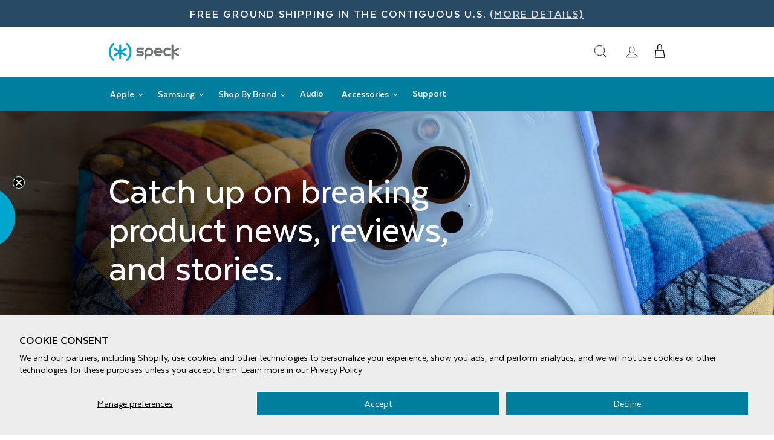

--- FILE ---
content_type: text/html; charset=utf-8
request_url: https://speckproducts.com/blogs/blog/tagged/case
body_size: 29632
content:
<!doctype html>
<html class="no-js" lang="en" dir="ltr" id="top">
<head>
<!-- Google Tag Manager -->
<script>(function(w,d,s,l,i){w[l]=w[l]||[];w[l].push({'gtm.start':
new Date().getTime(),event:'gtm.js'});var f=d.getElementsByTagName(s)[0],
j=d.createElement(s),dl=l!='dataLayer'?'&l='+l:'';j.async=true;j.src=
'https://www.googletagmanager.com/gtm.js?id='+i+dl;f.parentNode.insertBefore(j,f);
})(window,document,'script','dataLayer','GTM-MGMNLQS');</script>
<!-- End Google Tag Manager -->
<!-- TAGinstall START -->
<script>
 (function(w) {  var first = document.getElementsByTagName('script')[0];  var script = document.createElement('script');  script.async = true;  script.src = 'https://gtm.taginstall.com/sites/822ace757b7bf8ee8ea3c37252558ff0617001506769720989afffa65f2db398/gtm-data-layer-108-210715340.js';  script.addEventListener ("load", function() {  function start() {    var allProducts = [];  var shopCurrency = 'USD';  var collectionTitle = null;    var customer = {  customerType: 'guest'  };    var pageType = 'Other Page';  var searchPerformed = false;  var cart = {  "items": [],  "total": 0.0,  "currency": "USD",  };  if (!w.__TAGinstall) {  console.error('Unable to initialize Easy Tag - GTM & Data Layer.');  return;  }  w.__TAGinstall.init({  shopCurrency, allProducts, collectionTitle, searchPerformed, pageType, customer, cartData: cart  });    };  if (w.__TAGinstall && w.__TAGinstall.boot) {  w.__TAGinstall.boot(start);  }  }, false);  first.parentNode.insertBefore(script, first); })(window);  
</script>
<!-- TAGinstall END -->
  <script>
  	window.dataLayer = window.dataLayer || [];
  	dataLayer.push({
      'ecommerce': {
        'detail': {
        'page-type': 'blog',
    		
        }
      }
  	});
  </script>
    
  <!-- Global site tag (gtag.js) - Google Ads: 1014197486 -->
  <script async src="https://www.googletagmanager.com/gtag/js?id=AW-1014197486"></script>
  <script>
  window.dataLayer = window.dataLayer || [];
  function gtag(){dataLayer.push(arguments);}
  gtag('js', new Date());

  gtag('config', 'AW-1014197486');
  </script>
  <!-- End Global site tag (gtag.js) - Google Ads: 1014197486 -->
  
  <!-- Global site tag (gtag.js) - Google Ads: 809378694 -->
  <script async src="https://www.googletagmanager.com/gtag/js?id=AW-809378694"></script>
  <script>
  window.dataLayer = window.dataLayer || [];
  function gtag(){dataLayer.push(arguments);}
  gtag('js', new Date());

  gtag('config', 'AW-809378694');
  </script>
  <!-- End Global site tag (gtag.js) - Google Ads: 809378694 --> 
  
  <!-- Bing UET tag -->
  <script>(function(w,d,t,r,u){var f,n,i;w[u]=w[u]||[],f=function(){var o={ti:"4008356"};o.q=w[u],w[u]=new UET(o),w[u].push("pageLoad")},n=d.createElement(t),n.src=r,n.async=1,n.onload=n.onreadystatechange=function(){var s=this.readyState;s&&s!=="loaded"&&s!=="complete"||(f(),n.onload=n.onreadystatechange=null)},i=d.getElementsByTagName(t)[0],i.parentNode.insertBefore(n,i)})(window,document,"script","//bat.bing.com/bat.js","uetq");</script>
  <!-- End Bing UET tag -->

  <meta charset="utf-8">
  <meta http-equiv="X-UA-Compatible" content="IE=edge,chrome=1">
  <meta name="viewport" content="width=device-width,initial-scale=1">
  <meta name="theme-color" content="#111111">
  <link rel="canonical" href="https://speckproducts.com/blogs/blog/tagged/case">
  <link rel="preconnect" href="https://cdn.shopify.com">
  <link rel="preconnect" href="https://fonts.shopifycdn.com">
  <link rel="dns-prefetch" href="https://productreviews.shopifycdn.com">
  <link rel="dns-prefetch" href="https://ajax.googleapis.com">
  <link rel="dns-prefetch" href="https://maps.googleapis.com">
  <link rel="dns-prefetch" href="https://maps.gstatic.com"><link rel="shortcut icon" href="//speckproducts.com/cdn/shop/files/speck_favicon_32x32.png?v=1738450646" type="image/png" />
  <title>Blog | Speck Products</title><meta property="og:site_name" content="Speck Products">
  <meta property="og:url" content="https://speckproducts.com/blogs/blog/tagged/case">
  <meta property="og:title" content="Blog">
  <meta property="og:type" content="website">
  <meta property="og:description" content="Official site of Speck.  We make award-winning cases designed to make an impact - and take one. Shop slim protective iPhone cases, iPad cases, MacBook cases, Samsung cases and more."><meta property="og:image" content="http://speckproducts.com/cdn/shop/files/logo_183e9a28-26ad-4b62-a4b0-9c27540dd00a.png?v=1738450646">
    <meta property="og:image:secure_url" content="https://speckproducts.com/cdn/shop/files/logo_183e9a28-26ad-4b62-a4b0-9c27540dd00a.png?v=1738450646">
    <meta property="og:image:width" content="1200">
    <meta property="og:image:height" content="628"><meta name="twitter:site" content="@speckproducts">
  <meta name="twitter:card" content="summary_large_image">
  <meta name="twitter:title" content="Blog">
  <meta name="twitter:description" content="Official site of Speck.  We make award-winning cases designed to make an impact - and take one. Shop slim protective iPhone cases, iPad cases, MacBook cases, Samsung cases and more.">



<style>
  @font-face {
    font-family: 'Texta';
    src: url(//speckproducts.com/cdn/shop/t/120/assets/Texta-Regular.eot?v=756406371895806781768602310);
    src: local('Texta'), local('Texta-Regular'),
        url(//speckproducts.com/cdn/shop/t/120/assets/Texta-Regular.eot?v=756406371895806781768602310) format('embedded-opentype'),
        url(//speckproducts.com/cdn/shop/t/120/assets/Texta-Regular.woff2?v=54314588935904962521768602310) format('woff2'),
        url(//speckproducts.com/cdn/shop/t/120/assets/Texta-Regular.woff?v=106113633328857202621768602310) format('woff'),
        url(//speckproducts.com/cdn/shop/t/120/assets/Texta-Regular.ttf?v=151690012090763732671768602310) format('truetype');
    font-weight: normal;
    font-style: normal;
    font-display: swap;
  }
  @font-face {
      font-family: 'Texta';
      src: url(//speckproducts.com/cdn/shop/t/120/assets/Texta-Bold.eot?v=40958244436218861011768602310);
      src: local('Texta Bold'), local('Texta-Bold'),
          url(//speckproducts.com/cdn/shop/t/120/assets/Texta-Bold.eot?%23iefix&v=40958244436218861011768602310) format('embedded-opentype'),
          url(//speckproducts.com/cdn/shop/t/120/assets/Texta-Bold.woff2?v=29281294414183561461768602310) format('woff2'),
          url(//speckproducts.com/cdn/shop/t/120/assets/Texta-Bold.woff?v=8944907984116629771768602310) format('woff'),
          url(//speckproducts.com/cdn/shop/t/120/assets/Texta-Bold.ttf?v=9407597762148165481768602310) format('truetype');
      font-weight: bold;
      font-style: normal;
      font-display: swap;
  }
  @font-face {
      font-family: 'Texta';
      src: url(//speckproducts.com/cdn/shop/t/120/assets/Texta-Medium.eot?v=108321479188020696751768602310);
      src: local('Texta Medium'), local('Texta-Medium'),
          url(//speckproducts.com/cdn/shop/t/120/assets/Texta-Medium.eot?%23iefix&v=108321479188020696751768602310) format('embedded-opentype'),
          url(//speckproducts.com/cdn/shop/t/120/assets/Texta-Medium.woff2?v=40549342406234151261768602310) format('woff2'),
          url(//speckproducts.com/cdn/shop/t/120/assets/Texta-Medium.woff?v=81776587194787190051768602310) format('woff'),
          url(//speckproducts.com/cdn/shop/t/120/assets/Texta-Medium.ttf?v=52057952608886103711768602310) format('truetype');
      font-weight: 500;
      font-style: normal;
      font-display: swap;
  }
  @font-face {
      font-family: 'Texta';
      src: url(//speckproducts.com/cdn/shop/t/120/assets/Texta-Heavy.eot?v=16641441596413660641768602310);
      src: local('Texta Heavy'), local('Texta-Heavy'),
          url(//speckproducts.com/cdn/shop/t/120/assets/Texta-Heavy.eot?%23iefix&v=16641441596413660641768602310) format('embedded-opentype'),
          url(//speckproducts.com/cdn/shop/t/120/assets/Texta-Heavy.woff2?v=35868773317208050791768602310) format('woff2'),
          url(//speckproducts.com/cdn/shop/t/120/assets/Texta-Heavy.woff?v=73331256429725650831768602310) format('woff'),
          url(//speckproducts.com/cdn/shop/t/120/assets/Texta-Heavy.ttf?v=92222556034098208851768602310) format('truetype');
      font-weight: 900;
      font-style: normal;
      font-display: swap;
  }
</style>


<link rel="preload" href="//speckproducts.com/cdn/shop/t/120/assets/theme.css?v=101220250522668085071768602341" as="style">
  <link rel="preload" href="//speckproducts.com/cdn/shop/t/120/assets/custom.min.css?v=177887059848497134361768602310" as="style">
  <link rel="stylesheet" href="//speckproducts.com/cdn/shop/t/120/assets/theme.css?v=101220250522668085071768602341">
  <link rel="stylesheet" href="//speckproducts.com/cdn/shop/t/120/assets/custom.min.css?v=177887059848497134361768602310">
  <link rel="stylesheet" href="//speckproducts.com/cdn/shop/t/120/assets/navigation.css?v=26801060444510987951768602310">
  <!-- Load Template/Page Specific CSS -->
    <link rel="stylesheet" href="//speckproducts.com/cdn/shop/t/120/assets/blog-article-press.css?v=103901223830268891911768602310">
    <!-- End Load Template/Page Specific CSS -->

  

<style data-shopify>:root {
    
    --typeHeaderPrimary: 'Texta';
    --typeHeaderWeight: 900;
    --typeHeaderFallback: sans-serif;
    --typeBasePrimary: 'Texta';
    --typeBaseFallback:sans-serif;
    --typeBaseWeight: normal;
    
    
    --type_navigation_weight: 500;
    --type_product_weight: 500;
    --type_collection_weight: 500;
    --typeHeaderSize: 28px;
    --typeHeaderLineHeight: 1;
    --typeHeaderSpacing: 0.0em;

    
    --typeBaseSize: 16px;
    
    --typeBaseSpacing: 0.0em;
    --typeBaseLineHeight: 1.3;

    --typeCollectionTitle: 20px;

    --iconWeight: 2px;
    --iconLinecaps: miter;

    
      --buttonRadius: 0px;
    

    --colorGridOverlayOpacity: 0.1;
  }

  .placeholder-content {
    background-image: linear-gradient(100deg, #ffffff 40%, #f7f7f7 63%, #ffffff 79%);
  }</style>
  <script>
    document.documentElement.className = document.documentElement.className.replace('no-js', 'js');

    window.theme = window.theme || {};
    theme.routes = {
      home: "/",
      cart: "/cart.js",
      cartPage: "/cart",
      cartAdd: "/cart/add.js",
      cartChange: "/cart/change.js"
    };
    theme.strings = {
      soldOut: "Sold Out",
      unavailable: "Unavailable",
      inStockLabel: "In stock, ready to ship",
      stockLabel: "Low stock - [count] items left",
      willNotShipUntil: "Ready to ship [date]",
      willBeInStockAfter: "Back in stock [date]",
      waitingForStock: "Inventory on the way",
      savePrice: "Save [saved_amount]",
      cartEmpty: "Your cart is currently empty.",
      cartTermsConfirmation: "You must agree with the terms and conditions of sales to check out",
      searchCollections: "Collections:",
      searchPages: "Pages:",
      searchArticles: "Articles:"
    };
    theme.settings = {
      dynamicVariantsEnable: true,
      cartType: "drawer",
      isCustomerTemplate: false,
      moneyFormat: "${{amount}}",
      saveType: "dollar",
      productImageSize: "natural",
      productImageCover: false,
      predictiveSearch: false,
      predictiveSearchType: "product,article,page,collection",
      quickView: false,
      themeName: 'Impulse',
      themeVersion: "5.2.1"
    };
  </script>

  <script>window.performance && window.performance.mark && window.performance.mark('shopify.content_for_header.start');</script><meta name="facebook-domain-verification" content="zvaf7y6ii2pyphgfi3g0xemepgy80m">
<meta name="google-site-verification" content="u5qJZvM_BJQNkWyniXsn8AtUUkLj3taRz4d3yIh1t08">
<meta id="shopify-digital-wallet" name="shopify-digital-wallet" content="/32542523523/digital_wallets/dialog">
<meta name="shopify-checkout-api-token" content="ef87e758aa77b0562673b1a8297b4e13">
<meta id="in-context-paypal-metadata" data-shop-id="32542523523" data-venmo-supported="true" data-environment="production" data-locale="en_US" data-paypal-v4="true" data-currency="USD">
<link rel="alternate" type="application/atom+xml" title="Feed" href="/blogs/blog/tagged/case.atom" />
<script async="async" src="/checkouts/internal/preloads.js?locale=en-US"></script>
<link rel="preconnect" href="https://shop.app" crossorigin="anonymous">
<script async="async" src="https://shop.app/checkouts/internal/preloads.js?locale=en-US&shop_id=32542523523" crossorigin="anonymous"></script>
<script id="apple-pay-shop-capabilities" type="application/json">{"shopId":32542523523,"countryCode":"US","currencyCode":"USD","merchantCapabilities":["supports3DS"],"merchantId":"gid:\/\/shopify\/Shop\/32542523523","merchantName":"Speck Products","requiredBillingContactFields":["postalAddress","email","phone"],"requiredShippingContactFields":["postalAddress","email","phone"],"shippingType":"shipping","supportedNetworks":["visa","masterCard","amex","discover","elo","jcb"],"total":{"type":"pending","label":"Speck Products","amount":"1.00"},"shopifyPaymentsEnabled":true,"supportsSubscriptions":true}</script>
<script id="shopify-features" type="application/json">{"accessToken":"ef87e758aa77b0562673b1a8297b4e13","betas":["rich-media-storefront-analytics"],"domain":"speckproducts.com","predictiveSearch":true,"shopId":32542523523,"locale":"en"}</script>
<script>var Shopify = Shopify || {};
Shopify.shop = "speck-products.myshopify.com";
Shopify.locale = "en";
Shopify.currency = {"active":"USD","rate":"1.0"};
Shopify.country = "US";
Shopify.theme = {"name":"20260116-spk-live-theme","id":155244757123,"schema_name":"Impulse","schema_version":"5.2.1","theme_store_id":null,"role":"main"};
Shopify.theme.handle = "null";
Shopify.theme.style = {"id":null,"handle":null};
Shopify.cdnHost = "speckproducts.com/cdn";
Shopify.routes = Shopify.routes || {};
Shopify.routes.root = "/";</script>
<script type="module">!function(o){(o.Shopify=o.Shopify||{}).modules=!0}(window);</script>
<script>!function(o){function n(){var o=[];function n(){o.push(Array.prototype.slice.apply(arguments))}return n.q=o,n}var t=o.Shopify=o.Shopify||{};t.loadFeatures=n(),t.autoloadFeatures=n()}(window);</script>
<script>
  window.ShopifyPay = window.ShopifyPay || {};
  window.ShopifyPay.apiHost = "shop.app\/pay";
  window.ShopifyPay.redirectState = null;
</script>
<script id="shop-js-analytics" type="application/json">{"pageType":"blog"}</script>
<script defer="defer" async type="module" src="//speckproducts.com/cdn/shopifycloud/shop-js/modules/v2/client.init-shop-cart-sync_C5BV16lS.en.esm.js"></script>
<script defer="defer" async type="module" src="//speckproducts.com/cdn/shopifycloud/shop-js/modules/v2/chunk.common_CygWptCX.esm.js"></script>
<script type="module">
  await import("//speckproducts.com/cdn/shopifycloud/shop-js/modules/v2/client.init-shop-cart-sync_C5BV16lS.en.esm.js");
await import("//speckproducts.com/cdn/shopifycloud/shop-js/modules/v2/chunk.common_CygWptCX.esm.js");

  window.Shopify.SignInWithShop?.initShopCartSync?.({"fedCMEnabled":true,"windoidEnabled":true});

</script>
<script>
  window.Shopify = window.Shopify || {};
  if (!window.Shopify.featureAssets) window.Shopify.featureAssets = {};
  window.Shopify.featureAssets['shop-js'] = {"shop-cart-sync":["modules/v2/client.shop-cart-sync_ZFArdW7E.en.esm.js","modules/v2/chunk.common_CygWptCX.esm.js"],"init-fed-cm":["modules/v2/client.init-fed-cm_CmiC4vf6.en.esm.js","modules/v2/chunk.common_CygWptCX.esm.js"],"shop-button":["modules/v2/client.shop-button_tlx5R9nI.en.esm.js","modules/v2/chunk.common_CygWptCX.esm.js"],"shop-cash-offers":["modules/v2/client.shop-cash-offers_DOA2yAJr.en.esm.js","modules/v2/chunk.common_CygWptCX.esm.js","modules/v2/chunk.modal_D71HUcav.esm.js"],"init-windoid":["modules/v2/client.init-windoid_sURxWdc1.en.esm.js","modules/v2/chunk.common_CygWptCX.esm.js"],"shop-toast-manager":["modules/v2/client.shop-toast-manager_ClPi3nE9.en.esm.js","modules/v2/chunk.common_CygWptCX.esm.js"],"init-shop-email-lookup-coordinator":["modules/v2/client.init-shop-email-lookup-coordinator_B8hsDcYM.en.esm.js","modules/v2/chunk.common_CygWptCX.esm.js"],"init-shop-cart-sync":["modules/v2/client.init-shop-cart-sync_C5BV16lS.en.esm.js","modules/v2/chunk.common_CygWptCX.esm.js"],"avatar":["modules/v2/client.avatar_BTnouDA3.en.esm.js"],"pay-button":["modules/v2/client.pay-button_FdsNuTd3.en.esm.js","modules/v2/chunk.common_CygWptCX.esm.js"],"init-customer-accounts":["modules/v2/client.init-customer-accounts_DxDtT_ad.en.esm.js","modules/v2/client.shop-login-button_C5VAVYt1.en.esm.js","modules/v2/chunk.common_CygWptCX.esm.js","modules/v2/chunk.modal_D71HUcav.esm.js"],"init-shop-for-new-customer-accounts":["modules/v2/client.init-shop-for-new-customer-accounts_ChsxoAhi.en.esm.js","modules/v2/client.shop-login-button_C5VAVYt1.en.esm.js","modules/v2/chunk.common_CygWptCX.esm.js","modules/v2/chunk.modal_D71HUcav.esm.js"],"shop-login-button":["modules/v2/client.shop-login-button_C5VAVYt1.en.esm.js","modules/v2/chunk.common_CygWptCX.esm.js","modules/v2/chunk.modal_D71HUcav.esm.js"],"init-customer-accounts-sign-up":["modules/v2/client.init-customer-accounts-sign-up_CPSyQ0Tj.en.esm.js","modules/v2/client.shop-login-button_C5VAVYt1.en.esm.js","modules/v2/chunk.common_CygWptCX.esm.js","modules/v2/chunk.modal_D71HUcav.esm.js"],"shop-follow-button":["modules/v2/client.shop-follow-button_Cva4Ekp9.en.esm.js","modules/v2/chunk.common_CygWptCX.esm.js","modules/v2/chunk.modal_D71HUcav.esm.js"],"checkout-modal":["modules/v2/client.checkout-modal_BPM8l0SH.en.esm.js","modules/v2/chunk.common_CygWptCX.esm.js","modules/v2/chunk.modal_D71HUcav.esm.js"],"lead-capture":["modules/v2/client.lead-capture_Bi8yE_yS.en.esm.js","modules/v2/chunk.common_CygWptCX.esm.js","modules/v2/chunk.modal_D71HUcav.esm.js"],"shop-login":["modules/v2/client.shop-login_D6lNrXab.en.esm.js","modules/v2/chunk.common_CygWptCX.esm.js","modules/v2/chunk.modal_D71HUcav.esm.js"],"payment-terms":["modules/v2/client.payment-terms_CZxnsJam.en.esm.js","modules/v2/chunk.common_CygWptCX.esm.js","modules/v2/chunk.modal_D71HUcav.esm.js"]};
</script>
<script>(function() {
  var isLoaded = false;
  function asyncLoad() {
    if (isLoaded) return;
    isLoaded = true;
    var urls = ["https:\/\/zooomyapps.com\/wishlist\/ZooomyOrders.js?shop=speck-products.myshopify.com","\/\/cdn.shopify.com\/proxy\/e015d092ddf091cde0fc35d619b2fc4e4c15d0c8c9e5a629913c996d207e7249\/bingshoppingtool-t2app-prod.trafficmanager.net\/uet\/tracking_script?shop=speck-products.myshopify.com\u0026sp-cache-control=cHVibGljLCBtYXgtYWdlPTkwMA","\/\/cdn.shopify.com\/proxy\/38c5c463393ad9cc2538b329dca02652ebade7d735831cba0ec314ea14b4e5f3\/apps.bazaarvoice.com\/deployments\/speckproducts\/main_site\/production\/en_US\/bv.js?shop=speck-products.myshopify.com\u0026sp-cache-control=cHVibGljLCBtYXgtYWdlPTkwMA","https:\/\/cdn.rebuyengine.com\/onsite\/js\/rebuy.js?shop=speck-products.myshopify.com","https:\/\/cdn2.recomaticapp.com\/assets\/recomatic2-2-063abcd3484bd44647516b2fbc04d61d093e4d399cd4d8c1c7b1a611231b9a80.js?shop=speck-products.myshopify.com"];
    for (var i = 0; i < urls.length; i++) {
      var s = document.createElement('script');
      s.type = 'text/javascript';
      s.async = true;
      s.src = urls[i];
      var x = document.getElementsByTagName('script')[0];
      x.parentNode.insertBefore(s, x);
    }
  };
  if(window.attachEvent) {
    window.attachEvent('onload', asyncLoad);
  } else {
    window.addEventListener('load', asyncLoad, false);
  }
})();</script>
<script id="__st">var __st={"a":32542523523,"offset":-28800,"reqid":"4ee11f32-fbc7-4e81-a2ef-46e6f0b2e4c7-1768840856","pageurl":"speckproducts.com\/blogs\/blog\/tagged\/case","s":"blogs-77565853827","u":"dfa63110c30c","p":"blog","rtyp":"blog","rid":77565853827};</script>
<script>window.ShopifyPaypalV4VisibilityTracking = true;</script>
<script id="captcha-bootstrap">!function(){'use strict';const t='contact',e='account',n='new_comment',o=[[t,t],['blogs',n],['comments',n],[t,'customer']],c=[[e,'customer_login'],[e,'guest_login'],[e,'recover_customer_password'],[e,'create_customer']],r=t=>t.map((([t,e])=>`form[action*='/${t}']:not([data-nocaptcha='true']) input[name='form_type'][value='${e}']`)).join(','),a=t=>()=>t?[...document.querySelectorAll(t)].map((t=>t.form)):[];function s(){const t=[...o],e=r(t);return a(e)}const i='password',u='form_key',d=['recaptcha-v3-token','g-recaptcha-response','h-captcha-response',i],f=()=>{try{return window.sessionStorage}catch{return}},m='__shopify_v',_=t=>t.elements[u];function p(t,e,n=!1){try{const o=window.sessionStorage,c=JSON.parse(o.getItem(e)),{data:r}=function(t){const{data:e,action:n}=t;return t[m]||n?{data:e,action:n}:{data:t,action:n}}(c);for(const[e,n]of Object.entries(r))t.elements[e]&&(t.elements[e].value=n);n&&o.removeItem(e)}catch(o){console.error('form repopulation failed',{error:o})}}const l='form_type',E='cptcha';function T(t){t.dataset[E]=!0}const w=window,h=w.document,L='Shopify',v='ce_forms',y='captcha';let A=!1;((t,e)=>{const n=(g='f06e6c50-85a8-45c8-87d0-21a2b65856fe',I='https://cdn.shopify.com/shopifycloud/storefront-forms-hcaptcha/ce_storefront_forms_captcha_hcaptcha.v1.5.2.iife.js',D={infoText:'Protected by hCaptcha',privacyText:'Privacy',termsText:'Terms'},(t,e,n)=>{const o=w[L][v],c=o.bindForm;if(c)return c(t,g,e,D).then(n);var r;o.q.push([[t,g,e,D],n]),r=I,A||(h.body.append(Object.assign(h.createElement('script'),{id:'captcha-provider',async:!0,src:r})),A=!0)});var g,I,D;w[L]=w[L]||{},w[L][v]=w[L][v]||{},w[L][v].q=[],w[L][y]=w[L][y]||{},w[L][y].protect=function(t,e){n(t,void 0,e),T(t)},Object.freeze(w[L][y]),function(t,e,n,w,h,L){const[v,y,A,g]=function(t,e,n){const i=e?o:[],u=t?c:[],d=[...i,...u],f=r(d),m=r(i),_=r(d.filter((([t,e])=>n.includes(e))));return[a(f),a(m),a(_),s()]}(w,h,L),I=t=>{const e=t.target;return e instanceof HTMLFormElement?e:e&&e.form},D=t=>v().includes(t);t.addEventListener('submit',(t=>{const e=I(t);if(!e)return;const n=D(e)&&!e.dataset.hcaptchaBound&&!e.dataset.recaptchaBound,o=_(e),c=g().includes(e)&&(!o||!o.value);(n||c)&&t.preventDefault(),c&&!n&&(function(t){try{if(!f())return;!function(t){const e=f();if(!e)return;const n=_(t);if(!n)return;const o=n.value;o&&e.removeItem(o)}(t);const e=Array.from(Array(32),(()=>Math.random().toString(36)[2])).join('');!function(t,e){_(t)||t.append(Object.assign(document.createElement('input'),{type:'hidden',name:u})),t.elements[u].value=e}(t,e),function(t,e){const n=f();if(!n)return;const o=[...t.querySelectorAll(`input[type='${i}']`)].map((({name:t})=>t)),c=[...d,...o],r={};for(const[a,s]of new FormData(t).entries())c.includes(a)||(r[a]=s);n.setItem(e,JSON.stringify({[m]:1,action:t.action,data:r}))}(t,e)}catch(e){console.error('failed to persist form',e)}}(e),e.submit())}));const S=(t,e)=>{t&&!t.dataset[E]&&(n(t,e.some((e=>e===t))),T(t))};for(const o of['focusin','change'])t.addEventListener(o,(t=>{const e=I(t);D(e)&&S(e,y())}));const B=e.get('form_key'),M=e.get(l),P=B&&M;t.addEventListener('DOMContentLoaded',(()=>{const t=y();if(P)for(const e of t)e.elements[l].value===M&&p(e,B);[...new Set([...A(),...v().filter((t=>'true'===t.dataset.shopifyCaptcha))])].forEach((e=>S(e,t)))}))}(h,new URLSearchParams(w.location.search),n,t,e,['guest_login'])})(!0,!1)}();</script>
<script integrity="sha256-4kQ18oKyAcykRKYeNunJcIwy7WH5gtpwJnB7kiuLZ1E=" data-source-attribution="shopify.loadfeatures" defer="defer" src="//speckproducts.com/cdn/shopifycloud/storefront/assets/storefront/load_feature-a0a9edcb.js" crossorigin="anonymous"></script>
<script crossorigin="anonymous" defer="defer" src="//speckproducts.com/cdn/shopifycloud/storefront/assets/shopify_pay/storefront-65b4c6d7.js?v=20250812"></script>
<script data-source-attribution="shopify.dynamic_checkout.dynamic.init">var Shopify=Shopify||{};Shopify.PaymentButton=Shopify.PaymentButton||{isStorefrontPortableWallets:!0,init:function(){window.Shopify.PaymentButton.init=function(){};var t=document.createElement("script");t.src="https://speckproducts.com/cdn/shopifycloud/portable-wallets/latest/portable-wallets.en.js",t.type="module",document.head.appendChild(t)}};
</script>
<script data-source-attribution="shopify.dynamic_checkout.buyer_consent">
  function portableWalletsHideBuyerConsent(e){var t=document.getElementById("shopify-buyer-consent"),n=document.getElementById("shopify-subscription-policy-button");t&&n&&(t.classList.add("hidden"),t.setAttribute("aria-hidden","true"),n.removeEventListener("click",e))}function portableWalletsShowBuyerConsent(e){var t=document.getElementById("shopify-buyer-consent"),n=document.getElementById("shopify-subscription-policy-button");t&&n&&(t.classList.remove("hidden"),t.removeAttribute("aria-hidden"),n.addEventListener("click",e))}window.Shopify?.PaymentButton&&(window.Shopify.PaymentButton.hideBuyerConsent=portableWalletsHideBuyerConsent,window.Shopify.PaymentButton.showBuyerConsent=portableWalletsShowBuyerConsent);
</script>
<script data-source-attribution="shopify.dynamic_checkout.cart.bootstrap">document.addEventListener("DOMContentLoaded",(function(){function t(){return document.querySelector("shopify-accelerated-checkout-cart, shopify-accelerated-checkout")}if(t())Shopify.PaymentButton.init();else{new MutationObserver((function(e,n){t()&&(Shopify.PaymentButton.init(),n.disconnect())})).observe(document.body,{childList:!0,subtree:!0})}}));
</script>
<script id='scb4127' type='text/javascript' async='' src='https://speckproducts.com/cdn/shopifycloud/privacy-banner/storefront-banner.js'></script><link id="shopify-accelerated-checkout-styles" rel="stylesheet" media="screen" href="https://speckproducts.com/cdn/shopifycloud/portable-wallets/latest/accelerated-checkout-backwards-compat.css" crossorigin="anonymous">
<style id="shopify-accelerated-checkout-cart">
        #shopify-buyer-consent {
  margin-top: 1em;
  display: inline-block;
  width: 100%;
}

#shopify-buyer-consent.hidden {
  display: none;
}

#shopify-subscription-policy-button {
  background: none;
  border: none;
  padding: 0;
  text-decoration: underline;
  font-size: inherit;
  cursor: pointer;
}

#shopify-subscription-policy-button::before {
  box-shadow: none;
}

      </style>

<script>window.performance && window.performance.mark && window.performance.mark('shopify.content_for_header.end');</script>

  <script src="//speckproducts.com/cdn/shop/t/120/assets/vendor-scripts-v10.js" defer="defer"></script><script src="//speckproducts.com/cdn/shop/t/120/assets/theme.js?v=155907443298404806171768602310" defer="defer"></script>
  <script src="//speckproducts.com/cdn/shop/t/120/assets/custom.js?v=71373440886723105961768602341" defer="defer"></script>


<link rel="stylesheet" media="print" onload="this.onload=null;this.removeAttribute('media');" href="https://fonts.googleapis.com/icon?family=Material+Icons">



  <!-- Smooth Scroll -->
  <script type="text/javascript" src="https://cdn.jsdelivr.net/gh/cferdinandi/smooth-scroll@16.1.3/dist/smooth-scroll.min.js"></script>
  <script>
    var speckScroll = new SmoothScroll('a[href*="#"]', {
      speed: 500,
      speedAsDuration: false,
      durationMax: 900,
      durationMin: 300,
      easing: 'easeInOutQuart',
      clip: true
    });
  </script><!-- End Smooth Scroll -->
  
<!-- BEGIN app block: shopify://apps/klaviyo-email-marketing-sms/blocks/klaviyo-onsite-embed/2632fe16-c075-4321-a88b-50b567f42507 -->












  <script async src="https://static.klaviyo.com/onsite/js/VDUn53/klaviyo.js?company_id=VDUn53"></script>
  <script>!function(){if(!window.klaviyo){window._klOnsite=window._klOnsite||[];try{window.klaviyo=new Proxy({},{get:function(n,i){return"push"===i?function(){var n;(n=window._klOnsite).push.apply(n,arguments)}:function(){for(var n=arguments.length,o=new Array(n),w=0;w<n;w++)o[w]=arguments[w];var t="function"==typeof o[o.length-1]?o.pop():void 0,e=new Promise((function(n){window._klOnsite.push([i].concat(o,[function(i){t&&t(i),n(i)}]))}));return e}}})}catch(n){window.klaviyo=window.klaviyo||[],window.klaviyo.push=function(){var n;(n=window._klOnsite).push.apply(n,arguments)}}}}();</script>

  




  <script>
    window.klaviyoReviewsProductDesignMode = false
  </script>







<!-- END app block --><!-- BEGIN app block: shopify://apps/seo-manager-venntov/blocks/seomanager/c54c366f-d4bb-4d52-8d2f-dd61ce8e7e12 --><!-- BEGIN app snippet: SEOManager4 -->
<meta name='seomanager' content='4.0.5' /> 


<script>
	function sm_htmldecode(str) {
		var txt = document.createElement('textarea');
		txt.innerHTML = str;
		return txt.value;
	}

	var venntov_title = sm_htmldecode("Blog");
	var venntov_description = sm_htmldecode("");
	
	if (venntov_title != '') {
		document.title = venntov_title;	
	}
	else {
		document.title = "Blog";	
	}

	if (document.querySelector('meta[name="description"]') == null) {
		var venntov_desc = document.createElement('meta');
		venntov_desc.name = "description";
		venntov_desc.content = venntov_description;
		var venntov_head = document.head;
		venntov_head.appendChild(venntov_desc);
	} else {
		document.querySelector('meta[name="description"]').setAttribute("content", venntov_description);
	}
</script>

<script>
	var venntov_robotVals = "index, follow, max-image-preview:large, max-snippet:-1, max-video-preview:-1";
	if (venntov_robotVals !== "") {
		document.querySelectorAll("[name='robots']").forEach(e => e.remove());
		var venntov_robotMeta = document.createElement('meta');
		venntov_robotMeta.name = "robots";
		venntov_robotMeta.content = venntov_robotVals;
		var venntov_head = document.head;
		venntov_head.appendChild(venntov_robotMeta);
	}
</script>

<script>
	var venntov_googleVals = "";
	if (venntov_googleVals !== "") {
		document.querySelectorAll("[name='google']").forEach(e => e.remove());
		var venntov_googleMeta = document.createElement('meta');
		venntov_googleMeta.name = "google";
		venntov_googleMeta.content = venntov_googleVals;
		var venntov_head = document.head;
		venntov_head.appendChild(venntov_googleMeta);
	}
	</script>
	<!-- JSON-LD support -->

<!-- 524F4D20383A3331 --><!-- END app snippet -->

<!-- END app block --><link href="https://monorail-edge.shopifysvc.com" rel="dns-prefetch">
<script>(function(){if ("sendBeacon" in navigator && "performance" in window) {try {var session_token_from_headers = performance.getEntriesByType('navigation')[0].serverTiming.find(x => x.name == '_s').description;} catch {var session_token_from_headers = undefined;}var session_cookie_matches = document.cookie.match(/_shopify_s=([^;]*)/);var session_token_from_cookie = session_cookie_matches && session_cookie_matches.length === 2 ? session_cookie_matches[1] : "";var session_token = session_token_from_headers || session_token_from_cookie || "";function handle_abandonment_event(e) {var entries = performance.getEntries().filter(function(entry) {return /monorail-edge.shopifysvc.com/.test(entry.name);});if (!window.abandonment_tracked && entries.length === 0) {window.abandonment_tracked = true;var currentMs = Date.now();var navigation_start = performance.timing.navigationStart;var payload = {shop_id: 32542523523,url: window.location.href,navigation_start,duration: currentMs - navigation_start,session_token,page_type: "blog"};window.navigator.sendBeacon("https://monorail-edge.shopifysvc.com/v1/produce", JSON.stringify({schema_id: "online_store_buyer_site_abandonment/1.1",payload: payload,metadata: {event_created_at_ms: currentMs,event_sent_at_ms: currentMs}}));}}window.addEventListener('pagehide', handle_abandonment_event);}}());</script>
<script id="web-pixels-manager-setup">(function e(e,d,r,n,o){if(void 0===o&&(o={}),!Boolean(null===(a=null===(i=window.Shopify)||void 0===i?void 0:i.analytics)||void 0===a?void 0:a.replayQueue)){var i,a;window.Shopify=window.Shopify||{};var t=window.Shopify;t.analytics=t.analytics||{};var s=t.analytics;s.replayQueue=[],s.publish=function(e,d,r){return s.replayQueue.push([e,d,r]),!0};try{self.performance.mark("wpm:start")}catch(e){}var l=function(){var e={modern:/Edge?\/(1{2}[4-9]|1[2-9]\d|[2-9]\d{2}|\d{4,})\.\d+(\.\d+|)|Firefox\/(1{2}[4-9]|1[2-9]\d|[2-9]\d{2}|\d{4,})\.\d+(\.\d+|)|Chrom(ium|e)\/(9{2}|\d{3,})\.\d+(\.\d+|)|(Maci|X1{2}).+ Version\/(15\.\d+|(1[6-9]|[2-9]\d|\d{3,})\.\d+)([,.]\d+|)( \(\w+\)|)( Mobile\/\w+|) Safari\/|Chrome.+OPR\/(9{2}|\d{3,})\.\d+\.\d+|(CPU[ +]OS|iPhone[ +]OS|CPU[ +]iPhone|CPU IPhone OS|CPU iPad OS)[ +]+(15[._]\d+|(1[6-9]|[2-9]\d|\d{3,})[._]\d+)([._]\d+|)|Android:?[ /-](13[3-9]|1[4-9]\d|[2-9]\d{2}|\d{4,})(\.\d+|)(\.\d+|)|Android.+Firefox\/(13[5-9]|1[4-9]\d|[2-9]\d{2}|\d{4,})\.\d+(\.\d+|)|Android.+Chrom(ium|e)\/(13[3-9]|1[4-9]\d|[2-9]\d{2}|\d{4,})\.\d+(\.\d+|)|SamsungBrowser\/([2-9]\d|\d{3,})\.\d+/,legacy:/Edge?\/(1[6-9]|[2-9]\d|\d{3,})\.\d+(\.\d+|)|Firefox\/(5[4-9]|[6-9]\d|\d{3,})\.\d+(\.\d+|)|Chrom(ium|e)\/(5[1-9]|[6-9]\d|\d{3,})\.\d+(\.\d+|)([\d.]+$|.*Safari\/(?![\d.]+ Edge\/[\d.]+$))|(Maci|X1{2}).+ Version\/(10\.\d+|(1[1-9]|[2-9]\d|\d{3,})\.\d+)([,.]\d+|)( \(\w+\)|)( Mobile\/\w+|) Safari\/|Chrome.+OPR\/(3[89]|[4-9]\d|\d{3,})\.\d+\.\d+|(CPU[ +]OS|iPhone[ +]OS|CPU[ +]iPhone|CPU IPhone OS|CPU iPad OS)[ +]+(10[._]\d+|(1[1-9]|[2-9]\d|\d{3,})[._]\d+)([._]\d+|)|Android:?[ /-](13[3-9]|1[4-9]\d|[2-9]\d{2}|\d{4,})(\.\d+|)(\.\d+|)|Mobile Safari.+OPR\/([89]\d|\d{3,})\.\d+\.\d+|Android.+Firefox\/(13[5-9]|1[4-9]\d|[2-9]\d{2}|\d{4,})\.\d+(\.\d+|)|Android.+Chrom(ium|e)\/(13[3-9]|1[4-9]\d|[2-9]\d{2}|\d{4,})\.\d+(\.\d+|)|Android.+(UC? ?Browser|UCWEB|U3)[ /]?(15\.([5-9]|\d{2,})|(1[6-9]|[2-9]\d|\d{3,})\.\d+)\.\d+|SamsungBrowser\/(5\.\d+|([6-9]|\d{2,})\.\d+)|Android.+MQ{2}Browser\/(14(\.(9|\d{2,})|)|(1[5-9]|[2-9]\d|\d{3,})(\.\d+|))(\.\d+|)|K[Aa][Ii]OS\/(3\.\d+|([4-9]|\d{2,})\.\d+)(\.\d+|)/},d=e.modern,r=e.legacy,n=navigator.userAgent;return n.match(d)?"modern":n.match(r)?"legacy":"unknown"}(),u="modern"===l?"modern":"legacy",c=(null!=n?n:{modern:"",legacy:""})[u],f=function(e){return[e.baseUrl,"/wpm","/b",e.hashVersion,"modern"===e.buildTarget?"m":"l",".js"].join("")}({baseUrl:d,hashVersion:r,buildTarget:u}),m=function(e){var d=e.version,r=e.bundleTarget,n=e.surface,o=e.pageUrl,i=e.monorailEndpoint;return{emit:function(e){var a=e.status,t=e.errorMsg,s=(new Date).getTime(),l=JSON.stringify({metadata:{event_sent_at_ms:s},events:[{schema_id:"web_pixels_manager_load/3.1",payload:{version:d,bundle_target:r,page_url:o,status:a,surface:n,error_msg:t},metadata:{event_created_at_ms:s}}]});if(!i)return console&&console.warn&&console.warn("[Web Pixels Manager] No Monorail endpoint provided, skipping logging."),!1;try{return self.navigator.sendBeacon.bind(self.navigator)(i,l)}catch(e){}var u=new XMLHttpRequest;try{return u.open("POST",i,!0),u.setRequestHeader("Content-Type","text/plain"),u.send(l),!0}catch(e){return console&&console.warn&&console.warn("[Web Pixels Manager] Got an unhandled error while logging to Monorail."),!1}}}}({version:r,bundleTarget:l,surface:e.surface,pageUrl:self.location.href,monorailEndpoint:e.monorailEndpoint});try{o.browserTarget=l,function(e){var d=e.src,r=e.async,n=void 0===r||r,o=e.onload,i=e.onerror,a=e.sri,t=e.scriptDataAttributes,s=void 0===t?{}:t,l=document.createElement("script"),u=document.querySelector("head"),c=document.querySelector("body");if(l.async=n,l.src=d,a&&(l.integrity=a,l.crossOrigin="anonymous"),s)for(var f in s)if(Object.prototype.hasOwnProperty.call(s,f))try{l.dataset[f]=s[f]}catch(e){}if(o&&l.addEventListener("load",o),i&&l.addEventListener("error",i),u)u.appendChild(l);else{if(!c)throw new Error("Did not find a head or body element to append the script");c.appendChild(l)}}({src:f,async:!0,onload:function(){if(!function(){var e,d;return Boolean(null===(d=null===(e=window.Shopify)||void 0===e?void 0:e.analytics)||void 0===d?void 0:d.initialized)}()){var d=window.webPixelsManager.init(e)||void 0;if(d){var r=window.Shopify.analytics;r.replayQueue.forEach((function(e){var r=e[0],n=e[1],o=e[2];d.publishCustomEvent(r,n,o)})),r.replayQueue=[],r.publish=d.publishCustomEvent,r.visitor=d.visitor,r.initialized=!0}}},onerror:function(){return m.emit({status:"failed",errorMsg:"".concat(f," has failed to load")})},sri:function(e){var d=/^sha384-[A-Za-z0-9+/=]+$/;return"string"==typeof e&&d.test(e)}(c)?c:"",scriptDataAttributes:o}),m.emit({status:"loading"})}catch(e){m.emit({status:"failed",errorMsg:(null==e?void 0:e.message)||"Unknown error"})}}})({shopId: 32542523523,storefrontBaseUrl: "https://speckproducts.com",extensionsBaseUrl: "https://extensions.shopifycdn.com/cdn/shopifycloud/web-pixels-manager",monorailEndpoint: "https://monorail-edge.shopifysvc.com/unstable/produce_batch",surface: "storefront-renderer",enabledBetaFlags: ["2dca8a86"],webPixelsConfigList: [{"id":"1683554435","configuration":"{\"accountID\":\"VDUn53\",\"webPixelConfig\":\"eyJlbmFibGVBZGRlZFRvQ2FydEV2ZW50cyI6IHRydWV9\"}","eventPayloadVersion":"v1","runtimeContext":"STRICT","scriptVersion":"524f6c1ee37bacdca7657a665bdca589","type":"APP","apiClientId":123074,"privacyPurposes":["ANALYTICS","MARKETING"],"dataSharingAdjustments":{"protectedCustomerApprovalScopes":["read_customer_address","read_customer_email","read_customer_name","read_customer_personal_data","read_customer_phone"]}},{"id":"1513259139","configuration":"{\"ti\":\"259001417\",\"endpoint\":\"https:\/\/bat.bing.com\/action\/0\"}","eventPayloadVersion":"v1","runtimeContext":"STRICT","scriptVersion":"5ee93563fe31b11d2d65e2f09a5229dc","type":"APP","apiClientId":2997493,"privacyPurposes":["ANALYTICS","MARKETING","SALE_OF_DATA"],"dataSharingAdjustments":{"protectedCustomerApprovalScopes":["read_customer_personal_data"]}},{"id":"769523843","configuration":"{\"pixel_configuration\":\"{\\\"api_configuration\\\":{\\\"api_server\\\":\\\"https:\\\/\\\/api-r3.tagalys.com\\\",\\\"client_code\\\":\\\"3D476828428E5ACA\\\",\\\"api_key\\\":\\\"280e1cbfbb006ea9b2eb6a43630d7571\\\",\\\"store_id\\\":\\\"32542523523\\\"},\\\"whitelisted_events\\\":[\\\"checkout_completed\\\"]}\"}","eventPayloadVersion":"v1","runtimeContext":"STRICT","scriptVersion":"4f61d306e9b9eb5fdb16cef0b18dd480","type":"APP","apiClientId":3369055,"privacyPurposes":["ANALYTICS","MARKETING","PREFERENCES"],"dataSharingAdjustments":{"protectedCustomerApprovalScopes":["read_customer_personal_data"]}},{"id":"511869059","configuration":"{\"locale\":\"en_US\",\"client\":\"speckproducts\",\"environment\":\"production\",\"deployment_zone\":\"main_site\"}","eventPayloadVersion":"v1","runtimeContext":"STRICT","scriptVersion":"a90eb3f011ef4464fc4a211a1ac38516","type":"APP","apiClientId":1888040,"privacyPurposes":["ANALYTICS","MARKETING"],"dataSharingAdjustments":{"protectedCustomerApprovalScopes":["read_customer_address","read_customer_email","read_customer_name","read_customer_personal_data"]}},{"id":"321355907","configuration":"{\"config\":\"{\\\"google_tag_ids\\\":[\\\"G-0MFBEZRCCY\\\",\\\"AW-1014197486\\\",\\\"GT-WVGRB8P\\\",\\\"AW-809378694\\\"],\\\"target_country\\\":\\\"US\\\",\\\"gtag_events\\\":[{\\\"type\\\":\\\"begin_checkout\\\",\\\"action_label\\\":[\\\"G-0MFBEZRCCY\\\",\\\"AW-1014197486\\\/Q2r3CMnI7PYaEO7ZzeMD\\\"]},{\\\"type\\\":\\\"search\\\",\\\"action_label\\\":[\\\"G-0MFBEZRCCY\\\",\\\"AW-1014197486\\\/PuK2CM3J7PYaEO7ZzeMD\\\"]},{\\\"type\\\":\\\"view_item\\\",\\\"action_label\\\":[\\\"G-0MFBEZRCCY\\\",\\\"AW-1014197486\\\/lJTZCMrJ7PYaEO7ZzeMD\\\",\\\"MC-QX43EK3P0P\\\"]},{\\\"type\\\":\\\"purchase\\\",\\\"action_label\\\":[\\\"G-0MFBEZRCCY\\\",\\\"AW-1014197486\\\/E2fxCMbI7PYaEO7ZzeMD\\\",\\\"MC-QX43EK3P0P\\\",\\\"AW-1014197486\\\/VIGHCJrzswIQ7tnN4wM\\\",\\\"AW-809378694\\\/6GskCJzt_n8Qhsf4gQM\\\"]},{\\\"type\\\":\\\"page_view\\\",\\\"action_label\\\":[\\\"G-0MFBEZRCCY\\\",\\\"AW-1014197486\\\/7RF3CM_I7PYaEO7ZzeMD\\\",\\\"MC-QX43EK3P0P\\\"]},{\\\"type\\\":\\\"add_payment_info\\\",\\\"action_label\\\":[\\\"G-0MFBEZRCCY\\\",\\\"AW-1014197486\\\/KP_GCNDJ7PYaEO7ZzeMD\\\"]},{\\\"type\\\":\\\"add_to_cart\\\",\\\"action_label\\\":[\\\"G-0MFBEZRCCY\\\",\\\"AW-1014197486\\\/fiz0CMzI7PYaEO7ZzeMD\\\"]}],\\\"enable_monitoring_mode\\\":false}\"}","eventPayloadVersion":"v1","runtimeContext":"OPEN","scriptVersion":"b2a88bafab3e21179ed38636efcd8a93","type":"APP","apiClientId":1780363,"privacyPurposes":[],"dataSharingAdjustments":{"protectedCustomerApprovalScopes":["read_customer_address","read_customer_email","read_customer_name","read_customer_personal_data","read_customer_phone"]}},{"id":"143229059","configuration":"{\"pixel_id\":\"499149346922995\",\"pixel_type\":\"facebook_pixel\",\"metaapp_system_user_token\":\"-\"}","eventPayloadVersion":"v1","runtimeContext":"OPEN","scriptVersion":"ca16bc87fe92b6042fbaa3acc2fbdaa6","type":"APP","apiClientId":2329312,"privacyPurposes":["ANALYTICS","MARKETING","SALE_OF_DATA"],"dataSharingAdjustments":{"protectedCustomerApprovalScopes":["read_customer_address","read_customer_email","read_customer_name","read_customer_personal_data","read_customer_phone"]}},{"id":"12877955","configuration":"{\"campaignID\":\"11638\",\"externalExecutionURL\":\"https:\/\/engine.saasler.com\/api\/v1\/webhook_executions\/6b4861867e326e4d8fc1d2187de0af15\"}","eventPayloadVersion":"v1","runtimeContext":"STRICT","scriptVersion":"d89aa9260a7e3daa33c6dca1e641a0ca","type":"APP","apiClientId":3546795,"privacyPurposes":[],"dataSharingAdjustments":{"protectedCustomerApprovalScopes":["read_customer_email","read_customer_personal_data"]}},{"id":"8880259","configuration":"{\"myshopifyDomain\":\"speck-products.myshopify.com\"}","eventPayloadVersion":"v1","runtimeContext":"STRICT","scriptVersion":"23b97d18e2aa74363140dc29c9284e87","type":"APP","apiClientId":2775569,"privacyPurposes":["ANALYTICS","MARKETING","SALE_OF_DATA"],"dataSharingAdjustments":{"protectedCustomerApprovalScopes":["read_customer_address","read_customer_email","read_customer_name","read_customer_phone","read_customer_personal_data"]}},{"id":"shopify-app-pixel","configuration":"{}","eventPayloadVersion":"v1","runtimeContext":"STRICT","scriptVersion":"0450","apiClientId":"shopify-pixel","type":"APP","privacyPurposes":["ANALYTICS","MARKETING"]},{"id":"shopify-custom-pixel","eventPayloadVersion":"v1","runtimeContext":"LAX","scriptVersion":"0450","apiClientId":"shopify-pixel","type":"CUSTOM","privacyPurposes":["ANALYTICS","MARKETING"]}],isMerchantRequest: false,initData: {"shop":{"name":"Speck Products","paymentSettings":{"currencyCode":"USD"},"myshopifyDomain":"speck-products.myshopify.com","countryCode":"US","storefrontUrl":"https:\/\/speckproducts.com"},"customer":null,"cart":null,"checkout":null,"productVariants":[],"purchasingCompany":null},},"https://speckproducts.com/cdn","fcfee988w5aeb613cpc8e4bc33m6693e112",{"modern":"","legacy":""},{"shopId":"32542523523","storefrontBaseUrl":"https:\/\/speckproducts.com","extensionBaseUrl":"https:\/\/extensions.shopifycdn.com\/cdn\/shopifycloud\/web-pixels-manager","surface":"storefront-renderer","enabledBetaFlags":"[\"2dca8a86\"]","isMerchantRequest":"false","hashVersion":"fcfee988w5aeb613cpc8e4bc33m6693e112","publish":"custom","events":"[[\"page_viewed\",{}]]"});</script><script>
  window.ShopifyAnalytics = window.ShopifyAnalytics || {};
  window.ShopifyAnalytics.meta = window.ShopifyAnalytics.meta || {};
  window.ShopifyAnalytics.meta.currency = 'USD';
  var meta = {"page":{"pageType":"blog","resourceType":"blog","resourceId":77565853827,"requestId":"4ee11f32-fbc7-4e81-a2ef-46e6f0b2e4c7-1768840856"}};
  for (var attr in meta) {
    window.ShopifyAnalytics.meta[attr] = meta[attr];
  }
</script>
<script class="analytics">
  (function () {
    var customDocumentWrite = function(content) {
      var jquery = null;

      if (window.jQuery) {
        jquery = window.jQuery;
      } else if (window.Checkout && window.Checkout.$) {
        jquery = window.Checkout.$;
      }

      if (jquery) {
        jquery('body').append(content);
      }
    };

    var hasLoggedConversion = function(token) {
      if (token) {
        return document.cookie.indexOf('loggedConversion=' + token) !== -1;
      }
      return false;
    }

    var setCookieIfConversion = function(token) {
      if (token) {
        var twoMonthsFromNow = new Date(Date.now());
        twoMonthsFromNow.setMonth(twoMonthsFromNow.getMonth() + 2);

        document.cookie = 'loggedConversion=' + token + '; expires=' + twoMonthsFromNow;
      }
    }

    var trekkie = window.ShopifyAnalytics.lib = window.trekkie = window.trekkie || [];
    if (trekkie.integrations) {
      return;
    }
    trekkie.methods = [
      'identify',
      'page',
      'ready',
      'track',
      'trackForm',
      'trackLink'
    ];
    trekkie.factory = function(method) {
      return function() {
        var args = Array.prototype.slice.call(arguments);
        args.unshift(method);
        trekkie.push(args);
        return trekkie;
      };
    };
    for (var i = 0; i < trekkie.methods.length; i++) {
      var key = trekkie.methods[i];
      trekkie[key] = trekkie.factory(key);
    }
    trekkie.load = function(config) {
      trekkie.config = config || {};
      trekkie.config.initialDocumentCookie = document.cookie;
      var first = document.getElementsByTagName('script')[0];
      var script = document.createElement('script');
      script.type = 'text/javascript';
      script.onerror = function(e) {
        var scriptFallback = document.createElement('script');
        scriptFallback.type = 'text/javascript';
        scriptFallback.onerror = function(error) {
                var Monorail = {
      produce: function produce(monorailDomain, schemaId, payload) {
        var currentMs = new Date().getTime();
        var event = {
          schema_id: schemaId,
          payload: payload,
          metadata: {
            event_created_at_ms: currentMs,
            event_sent_at_ms: currentMs
          }
        };
        return Monorail.sendRequest("https://" + monorailDomain + "/v1/produce", JSON.stringify(event));
      },
      sendRequest: function sendRequest(endpointUrl, payload) {
        // Try the sendBeacon API
        if (window && window.navigator && typeof window.navigator.sendBeacon === 'function' && typeof window.Blob === 'function' && !Monorail.isIos12()) {
          var blobData = new window.Blob([payload], {
            type: 'text/plain'
          });

          if (window.navigator.sendBeacon(endpointUrl, blobData)) {
            return true;
          } // sendBeacon was not successful

        } // XHR beacon

        var xhr = new XMLHttpRequest();

        try {
          xhr.open('POST', endpointUrl);
          xhr.setRequestHeader('Content-Type', 'text/plain');
          xhr.send(payload);
        } catch (e) {
          console.log(e);
        }

        return false;
      },
      isIos12: function isIos12() {
        return window.navigator.userAgent.lastIndexOf('iPhone; CPU iPhone OS 12_') !== -1 || window.navigator.userAgent.lastIndexOf('iPad; CPU OS 12_') !== -1;
      }
    };
    Monorail.produce('monorail-edge.shopifysvc.com',
      'trekkie_storefront_load_errors/1.1',
      {shop_id: 32542523523,
      theme_id: 155244757123,
      app_name: "storefront",
      context_url: window.location.href,
      source_url: "//speckproducts.com/cdn/s/trekkie.storefront.cd680fe47e6c39ca5d5df5f0a32d569bc48c0f27.min.js"});

        };
        scriptFallback.async = true;
        scriptFallback.src = '//speckproducts.com/cdn/s/trekkie.storefront.cd680fe47e6c39ca5d5df5f0a32d569bc48c0f27.min.js';
        first.parentNode.insertBefore(scriptFallback, first);
      };
      script.async = true;
      script.src = '//speckproducts.com/cdn/s/trekkie.storefront.cd680fe47e6c39ca5d5df5f0a32d569bc48c0f27.min.js';
      first.parentNode.insertBefore(script, first);
    };
    trekkie.load(
      {"Trekkie":{"appName":"storefront","development":false,"defaultAttributes":{"shopId":32542523523,"isMerchantRequest":null,"themeId":155244757123,"themeCityHash":"14491542922635143105","contentLanguage":"en","currency":"USD"},"isServerSideCookieWritingEnabled":true,"monorailRegion":"shop_domain","enabledBetaFlags":["65f19447"]},"Session Attribution":{},"S2S":{"facebookCapiEnabled":true,"source":"trekkie-storefront-renderer","apiClientId":580111}}
    );

    var loaded = false;
    trekkie.ready(function() {
      if (loaded) return;
      loaded = true;

      window.ShopifyAnalytics.lib = window.trekkie;

      var originalDocumentWrite = document.write;
      document.write = customDocumentWrite;
      try { window.ShopifyAnalytics.merchantGoogleAnalytics.call(this); } catch(error) {};
      document.write = originalDocumentWrite;

      window.ShopifyAnalytics.lib.page(null,{"pageType":"blog","resourceType":"blog","resourceId":77565853827,"requestId":"4ee11f32-fbc7-4e81-a2ef-46e6f0b2e4c7-1768840856","shopifyEmitted":true});

      var match = window.location.pathname.match(/checkouts\/(.+)\/(thank_you|post_purchase)/)
      var token = match? match[1]: undefined;
      if (!hasLoggedConversion(token)) {
        setCookieIfConversion(token);
        
      }
    });


        var eventsListenerScript = document.createElement('script');
        eventsListenerScript.async = true;
        eventsListenerScript.src = "//speckproducts.com/cdn/shopifycloud/storefront/assets/shop_events_listener-3da45d37.js";
        document.getElementsByTagName('head')[0].appendChild(eventsListenerScript);

})();</script>
  <script>
  if (!window.ga || (window.ga && typeof window.ga !== 'function')) {
    window.ga = function ga() {
      (window.ga.q = window.ga.q || []).push(arguments);
      if (window.Shopify && window.Shopify.analytics && typeof window.Shopify.analytics.publish === 'function') {
        window.Shopify.analytics.publish("ga_stub_called", {}, {sendTo: "google_osp_migration"});
      }
      console.error("Shopify's Google Analytics stub called with:", Array.from(arguments), "\nSee https://help.shopify.com/manual/promoting-marketing/pixels/pixel-migration#google for more information.");
    };
    if (window.Shopify && window.Shopify.analytics && typeof window.Shopify.analytics.publish === 'function') {
      window.Shopify.analytics.publish("ga_stub_initialized", {}, {sendTo: "google_osp_migration"});
    }
  }
</script>
<script
  defer
  src="https://speckproducts.com/cdn/shopifycloud/perf-kit/shopify-perf-kit-3.0.4.min.js"
  data-application="storefront-renderer"
  data-shop-id="32542523523"
  data-render-region="gcp-us-central1"
  data-page-type="blog"
  data-theme-instance-id="155244757123"
  data-theme-name="Impulse"
  data-theme-version="5.2.1"
  data-monorail-region="shop_domain"
  data-resource-timing-sampling-rate="10"
  data-shs="true"
  data-shs-beacon="true"
  data-shs-export-with-fetch="true"
  data-shs-logs-sample-rate="1"
  data-shs-beacon-endpoint="https://speckproducts.com/api/collect"
></script>
</head>
  
<body class="template-blog" data-center-text="true" data-button_style="square" data-type_header_capitalize="true" data-type_headers_align_text="true" data-type_product_capitalize="true" data-swatch_style="round" >
  <script>
    var tagalysDisableLegacyScript = true; // This will disable the default script included via Shopify app Script Tags, thereby preventing conflicts with the new code.
    var onTagalysReady = function(callback) {
      if(window.Tagalys){
        callback()
        return
      }
      document.addEventListener("tagalys:ready", function(){
        callback()
      })
    }
    onTagalysReady(function() {
      TagalysCustomizations.utilities.setConfiguration()
      TagalysCustomizations.initSearchSuggestions()
    })
  </script>
  <link href="//speckproducts.com/cdn/shop/t/120/assets/tagalys-customisations.css?v=64385445976021661131768602310" rel="stylesheet" type="text/css" media="all" />
  <script src="//speckproducts.com/cdn/shop/t/120/assets/tagalys-customisations.js?v=159505738721781414901768602310" type="text/javascript"></script>
  <script src="https://storage.googleapis.com/tagalys-front-end-components/tagalys-ui-widgets-beta.js" async></script>
  
  <a class="in-page-link visually-hidden skip-link" href="#MainContent">Skip To Content</a>

  <div id="PageContainer" class="page-container">
    <div class="transition-body"><div id="shopify-section-header" class="shopify-section">

<div id="NavDrawer" class="drawer drawer--left">
  <div class="drawer__contents">
    <div class="drawer__fixed-header">
      <div class="drawer__header">
        <div class="h2 drawer__title"></div>
        <div class="drawer__close">
          <button type="button" class="drawer__close-button js-drawer-close">
            <svg aria-hidden="true" focusable="false" role="presentation" class="icon icon-close" viewBox="0 0 64 64"><path d="M19 17.61l27.12 27.13m0-27.12L19 44.74"/></svg>
            <span class="icon__fallback-text">Close menu</span>
          </button>
        </div>
      </div>
    </div>
    <div class="drawer__scrollable">
      <ul class="mobile-nav" role="navigation" aria-label="Primary">
          
          <li class="mobile-nav__item top-level type--list-plus button-link"><div class="mobile-nav__has-sublist"><button type="button"
                    aria-controls="Linklist-collections-apple1" aria-open="true"
                    class="mobile-nav__link--button mobile-nav__link--top-level collapsible-trigger collapsible--auto-height is-open">
                    <span class="mobile-nav__faux-link">
                      <h2>Apple</h2>
                    </span>
                    <div class="mobile-nav__toggle">
                      <span class="faux-button"><span class="collapsible-trigger__icon collapsible-trigger__icon--open" role="presentation">
  <svg aria-hidden="true" focusable="false" role="presentation" class="icon icon--wide icon-chevron-down" viewBox="0 0 28 16"><path d="M1.57 1.59l12.76 12.77L27.1 1.59" stroke-width="2" stroke="#000" fill="none" fill-rule="evenodd"/></svg>
</span>
</span>
                    </div>
                  </button></div><div id="Linklist-collections-apple1"
                class="mobile-nav__sublist collapsible-content collapsible-content--all is-open"
                style="height: auto;">
                
                <div class="collapsible-content__inner">
                  
                  
                  <ul class="mobile-nav__sublist">
                        
<li class="mobile-nav__item second-level button-link">
                          <div class="mobile-nav__child-item"><button type="button"
                              aria-controls="Sublinklist-collections-apple1-collections-iphone-cases1" aria-open="false"
                              class="mobile-nav__link--button collapsible-trigger">
                                
                                
                                <img class="icon lazyload" data-src="//speckproducts.com/cdn/shop/t/120/assets/icon-iphone-cases.svg?v=84313601060534201361768602310" alt="">
                                
                                <span class="mobile-nav__faux-link">iPhone Cases</span><span class="collapsible-trigger__icon collapsible-trigger__icon--circle collapsible-trigger__icon--open" role="presentation">
  <svg aria-hidden="true" focusable="false" role="presentation" class="icon icon--wide icon-chevron-down" viewBox="0 0 28 16"><path d="M1.57 1.59l12.76 12.77L27.1 1.59" stroke-width="2" stroke="#000" fill="none" fill-rule="evenodd"/></svg>
</span>
</button></div><div
                              id="Sublinklist-collections-apple1-collections-iphone-cases1"
                              aria-labelledby="Sublabel-collections-iphone-cases1"
                              class="mobile-nav__sublist collapsible-content collapsible-content--all">
                              <div class="collapsible-content__inner">
                                <div class="mobile-nav__header">
                                  <p></p>
                                </div>
                                <ul class="mobile-nav__grandchildlist"><li class="mobile-nav__item href-link">
                                      <a href="/collections/iphone-17-pro-max-cases" class="mobile-nav__link">
                                        iPhone 17 Pro Max
                                      </a>
                                    </li>
                                    
<li class="mobile-nav__item href-link">
                                      <a href="/collections/iphone-17-pro-cases" class="mobile-nav__link">
                                        iPhone 17 Pro
                                      </a>
                                    </li>
                                    
<li class="mobile-nav__item href-link">
                                      <a href="/collections/iphone-air-cases" class="mobile-nav__link">
                                        iPhone Air
                                      </a>
                                    </li>
                                    
<li class="mobile-nav__item href-link">
                                      <a href="/collections/iphone-17-cases" class="mobile-nav__link">
                                        iPhone 17
                                      </a>
                                    </li>
                                    
<li class="mobile-nav__item href-link">
                                      <a href="/collections/iphone-16-pro-max-cases" class="mobile-nav__link">
                                        iPhone 16 Pro Max Cases
                                      </a>
                                    </li>
                                    
<li class="mobile-nav__item href-link">
                                      <a href="/collections/iphone-16-pro-cases" class="mobile-nav__link">
                                        iPhone 16 Pro Cases
                                      </a>
                                    </li>
                                    
<li class="mobile-nav__item href-link">
                                      <a href="/collections/iphone-16-cases" class="mobile-nav__link">
                                        iPhone 16 Cases
                                      </a>
                                    </li>
                                    
<li class="mobile-nav__item href-link">
                                      <a href="/collections/iphone-16-plus-cases" class="mobile-nav__link">
                                        iPhone 16 Plus Cases
                                      </a>
                                    </li>
                                    
<li class="mobile-nav__item href-link">
                                      <a href="/collections/iphone-16e-cases" class="mobile-nav__link">
                                        iPhone 16e Cases
                                      </a>
                                    </li>
                                                                  
                                      <li class="mobile-nav__item href-link"><a href= "/collections/iphone-cases" class="mobile-nav__link">More iPhone Cases &gt;</a></li>
                                </ul>
                              </div>
                            </div></li>
                        
<li class="mobile-nav__item second-level button-link">
                          <div class="mobile-nav__child-item"><button type="button"
                              aria-controls="Sublinklist-collections-apple1-collections-all-ipad2" aria-open="false"
                              class="mobile-nav__link--button collapsible-trigger">
                                
                                
                                <img class="icon lazyload" data-src="//speckproducts.com/cdn/shop/t/120/assets/icon-ipad-cases.svg?v=159387844691137164721768602310" alt="">
                                
                                <span class="mobile-nav__faux-link">iPad Cases</span><span class="collapsible-trigger__icon collapsible-trigger__icon--circle collapsible-trigger__icon--open" role="presentation">
  <svg aria-hidden="true" focusable="false" role="presentation" class="icon icon--wide icon-chevron-down" viewBox="0 0 28 16"><path d="M1.57 1.59l12.76 12.77L27.1 1.59" stroke-width="2" stroke="#000" fill="none" fill-rule="evenodd"/></svg>
</span>
</button></div><div
                              id="Sublinklist-collections-apple1-collections-all-ipad2"
                              aria-labelledby="Sublabel-collections-all-ipad2"
                              class="mobile-nav__sublist collapsible-content collapsible-content--all">
                              <div class="collapsible-content__inner">
                                <div class="mobile-nav__header">
                                  <p></p>
                                </div>
                                <ul class="mobile-nav__grandchildlist"><li class="mobile-nav__item href-link">
                                      <a href="/collections/apple-ipad-10th-11th-generation-cases" class="mobile-nav__link">
                                        iPad (11th/10th generation)
                                      </a>
                                    </li>
                                    
<li class="mobile-nav__item href-link">
                                      <a href="/collections/ipad-air-11-inch-7th-6th-5th-4th-generation-cases" class="mobile-nav__link">
                                        iPad Air 11-inch (2020-2025)
                                      </a>
                                    </li>
                                    
<li class="mobile-nav__item href-link">
                                      <a href="/products/balance-folio-apple-13-inch-ipad-pro-cases" class="mobile-nav__link">
                                        iPad Pro 13-inch (2024-2025)
                                      </a>
                                    </li>
                                    
<li class="mobile-nav__item href-link">
                                      <a href="/products/balance-folio-apple-11-inch-ipad-pro-cases" class="mobile-nav__link">
                                        iPad Pro 11-inch (2024-2025)
                                      </a>
                                    </li>
                                    
<li class="mobile-nav__item href-link">
                                      <a href="/products/balance-folio-apple-13-inch-ipad-air-cases" class="mobile-nav__link">
                                        iPad Air 13-inch (2024-2025)
                                      </a>
                                    </li>
                                    
<li class="mobile-nav__item href-link">
                                      <a href="/products/balance-folio-ipad-mini-7th-gen-6th-gen-cases" class="mobile-nav__link">
                                        iPad mini (7th/6th generation)
                                      </a>
                                    </li>
                                                                  
                                      <li class="mobile-nav__item href-link"><a href= "/collections/all-ipad" class="mobile-nav__link">More iPad Cases &gt;</a></li>
                                </ul>
                              </div>
                            </div></li>
                        
<li class="mobile-nav__item second-level button-link">
                          <div class="mobile-nav__child-item"><button type="button"
                              aria-controls="Sublinklist-collections-apple1-collections-all-macbook3" aria-open="false"
                              class="mobile-nav__link--button collapsible-trigger">
                                
                                
                                <img class="icon lazyload" data-src="//speckproducts.com/cdn/shop/t/120/assets/icon-macbook-cases.svg?v=20931061566158445291768602310" alt="">
                                
                                <span class="mobile-nav__faux-link">MacBook Cases</span><span class="collapsible-trigger__icon collapsible-trigger__icon--circle collapsible-trigger__icon--open" role="presentation">
  <svg aria-hidden="true" focusable="false" role="presentation" class="icon icon--wide icon-chevron-down" viewBox="0 0 28 16"><path d="M1.57 1.59l12.76 12.77L27.1 1.59" stroke-width="2" stroke="#000" fill="none" fill-rule="evenodd"/></svg>
</span>
</button></div><div
                              id="Sublinklist-collections-apple1-collections-all-macbook3"
                              aria-labelledby="Sublabel-collections-all-macbook3"
                              class="mobile-nav__sublist collapsible-content collapsible-content--all">
                              <div class="collapsible-content__inner">
                                <div class="mobile-nav__header">
                                  <p></p>
                                </div>
                                <ul class="mobile-nav__grandchildlist"><li class="mobile-nav__item href-link">
                                      <a href="/collections/macbook-pro-cases" class="mobile-nav__link">
                                        MacBook Pro
                                      </a>
                                    </li>
                                    
<li class="mobile-nav__item href-link">
                                      <a href="/collections/macbook-air-cases" class="mobile-nav__link">
                                        MacBook Air
                                      </a>
                                    </li>
                                                                  
                                      <li class="mobile-nav__item href-link"><a href= "/collections/all-macbook" class="mobile-nav__link">More MacBook Cases &gt;</a></li>
                                </ul>
                              </div>
                            </div></li>
                        
<li class="mobile-nav__item second-level button-link">
                          <div class="mobile-nav__child-item"><button type="button"
                              aria-controls="Sublinklist-collections-apple1-collections-all-airpods4" aria-open="false"
                              class="mobile-nav__link--button collapsible-trigger">
                                
                                
                                <img class="icon lazyload" data-src="//speckproducts.com/cdn/shop/t/120/assets/icon-airpods-cases.svg?v=102975839046513514101768602310" alt="">
                                
                                <span class="mobile-nav__faux-link">AirPods Cases</span><span class="collapsible-trigger__icon collapsible-trigger__icon--circle collapsible-trigger__icon--open" role="presentation">
  <svg aria-hidden="true" focusable="false" role="presentation" class="icon icon--wide icon-chevron-down" viewBox="0 0 28 16"><path d="M1.57 1.59l12.76 12.77L27.1 1.59" stroke-width="2" stroke="#000" fill="none" fill-rule="evenodd"/></svg>
</span>
</button></div><div
                              id="Sublinklist-collections-apple1-collections-all-airpods4"
                              aria-labelledby="Sublabel-collections-all-airpods4"
                              class="mobile-nav__sublist collapsible-content collapsible-content--all">
                              <div class="collapsible-content__inner">
                                <div class="mobile-nav__header">
                                  <p></p>
                                </div>
                                <ul class="mobile-nav__grandchildlist"><li class="mobile-nav__item href-link">
                                      <a href="/collections/airpods-pro-2nd-generation" class="mobile-nav__link">
                                        AirPods Pro (2nd generation)
                                      </a>
                                    </li>
                                    
<li class="mobile-nav__item href-link">
                                      <a href="/collections/airpods-pro-1st-generation" class="mobile-nav__link">
                                        AirPods Pro (1st generation)
                                      </a>
                                    </li>
                                    
<li class="mobile-nav__item href-link">
                                      <a href="/collections/airpods-3rd-generation" class="mobile-nav__link">
                                        AirPods (3rd generation)
                                      </a>
                                    </li>
                                                                  
                                      <li class="mobile-nav__item href-link"><a href= "/collections/all-airpods" class="mobile-nav__link">More AirPods Cases &gt;</a></li>
                                </ul>
                              </div>
                            </div></li><li class="mobile-nav__item second-level all-link href-link">
                            <div class="mobile-nav__child-item">
                              <a href="/collections/apple" class="mobile-nav__link" id="bottom-link__collections-apple1">All Apple Cases</a>
                            </div>
                          </li></ul>
                  
                  
                </div>
              </div></li>
          
          <li class="mobile-nav__item top-level type--list-plus button-link"><div class="mobile-nav__has-sublist"><button type="button"
                    aria-controls="Linklist-collections-samsung2" aria-open="true"
                    class="mobile-nav__link--button mobile-nav__link--top-level collapsible-trigger collapsible--auto-height is-open">
                    <span class="mobile-nav__faux-link">
                      <h2>Samsung</h2>
                    </span>
                    <div class="mobile-nav__toggle">
                      <span class="faux-button"><span class="collapsible-trigger__icon collapsible-trigger__icon--open" role="presentation">
  <svg aria-hidden="true" focusable="false" role="presentation" class="icon icon--wide icon-chevron-down" viewBox="0 0 28 16"><path d="M1.57 1.59l12.76 12.77L27.1 1.59" stroke-width="2" stroke="#000" fill="none" fill-rule="evenodd"/></svg>
</span>
</span>
                    </div>
                  </button></div><div id="Linklist-collections-samsung2"
                class="mobile-nav__sublist collapsible-content collapsible-content--all is-open"
                style="height: auto;">
                
                <div class="collapsible-content__inner">
                  
                  
                  <ul class="mobile-nav__sublist">
                        
<li class="mobile-nav__item second-level button-link">
                          <div class="mobile-nav__child-item"><button type="button"
                              aria-controls="Sublinklist-collections-samsung2-collections-all-galaxy-phones1" aria-open="false"
                              class="mobile-nav__link--button collapsible-trigger">
                                
                                
                                <img class="icon lazyload" data-src="//speckproducts.com/cdn/shop/t/120/assets/icon-galaxy-phone-cases.svg?v=87736341579834552921768602310" alt="">
                                
                                <span class="mobile-nav__faux-link">Galaxy Phone Cases</span><span class="collapsible-trigger__icon collapsible-trigger__icon--circle collapsible-trigger__icon--open" role="presentation">
  <svg aria-hidden="true" focusable="false" role="presentation" class="icon icon--wide icon-chevron-down" viewBox="0 0 28 16"><path d="M1.57 1.59l12.76 12.77L27.1 1.59" stroke-width="2" stroke="#000" fill="none" fill-rule="evenodd"/></svg>
</span>
</button></div><div
                              id="Sublinklist-collections-samsung2-collections-all-galaxy-phones1"
                              aria-labelledby="Sublabel-collections-all-galaxy-phones1"
                              class="mobile-nav__sublist collapsible-content collapsible-content--all">
                              <div class="collapsible-content__inner">
                                <div class="mobile-nav__header">
                                  <p></p>
                                </div>
                                <ul class="mobile-nav__grandchildlist"><li class="mobile-nav__item href-link">
                                      <a href="/collections/galaxy-s25-ultra-cases" class="mobile-nav__link">
                                        Galaxy S25 Ultra
                                      </a>
                                    </li>
                                    
<li class="mobile-nav__item href-link">
                                      <a href="/collections/galaxy-s25-plus-cases" class="mobile-nav__link">
                                        Galaxy S25+
                                      </a>
                                    </li>
                                    
<li class="mobile-nav__item href-link">
                                      <a href="/collections/galaxy-s25-cases" class="mobile-nav__link">
                                        Galaxy S25
                                      </a>
                                    </li>
                                    
<li class="mobile-nav__item href-link">
                                      <a href="/collections/galaxy-s25-fe-cases" class="mobile-nav__link">
                                        Galaxy S25 FE
                                      </a>
                                    </li>
                                    
<li class="mobile-nav__item href-link">
                                      <a href="/products/presidio2-grip-magnet-samsung-galaxy-s25-edge-cases" class="mobile-nav__link">
                                        Galaxy S25 Edge
                                      </a>
                                    </li>
                                    
<li class="mobile-nav__item href-link">
                                      <a href="/collections/cases-for-samsung-galaxy-s24-ultra-galaxy-s24-plus-and-galaxy-s24" class="mobile-nav__link">
                                        Galaxy S24 Series
                                      </a>
                                    </li>
                                    
<li class="mobile-nav__item href-link">
                                      <a href="/collections/cases-for-samsung-galaxy-s23-series" class="mobile-nav__link">
                                        Galaxy S23 Series
                                      </a>
                                    </li>
                                    
<li class="mobile-nav__item href-link">
                                      <a href="/collections/galaxy-a-series" class="mobile-nav__link">
                                        Galaxy A Series
                                      </a>
                                    </li>
                                                                  
                                      <li class="mobile-nav__item href-link"><a href= "/collections/all-galaxy-phones" class="mobile-nav__link">More Galaxy Phone Cases &gt;</a></li>
                                </ul>
                              </div>
                            </div></li>
                        
<li class="mobile-nav__item second-level button-link">
                          <div class="mobile-nav__child-item"><button type="button"
                              aria-controls="Sublinklist-collections-samsung2-collections-all-galaxy-tablets2" aria-open="false"
                              class="mobile-nav__link--button collapsible-trigger">
                                
                                
                                <img class="icon lazyload" data-src="//speckproducts.com/cdn/shop/t/120/assets/icon-galaxy-tablet-cases.svg?v=20346803439393959741768602310" alt="">
                                
                                <span class="mobile-nav__faux-link">Galaxy Tablet Cases</span><span class="collapsible-trigger__icon collapsible-trigger__icon--circle collapsible-trigger__icon--open" role="presentation">
  <svg aria-hidden="true" focusable="false" role="presentation" class="icon icon--wide icon-chevron-down" viewBox="0 0 28 16"><path d="M1.57 1.59l12.76 12.77L27.1 1.59" stroke-width="2" stroke="#000" fill="none" fill-rule="evenodd"/></svg>
</span>
</button></div><div
                              id="Sublinklist-collections-samsung2-collections-all-galaxy-tablets2"
                              aria-labelledby="Sublabel-collections-all-galaxy-tablets2"
                              class="mobile-nav__sublist collapsible-content collapsible-content--all">
                              <div class="collapsible-content__inner">
                                <div class="mobile-nav__header">
                                  <p></p>
                                </div>
                                <ul class="mobile-nav__grandchildlist"><li class="mobile-nav__item href-link">
                                      <a href="/collections/galaxy-tab-a9-plus-cases-and-screen-protection" class="mobile-nav__link">
                                        Galaxy Tab A9+
                                      </a>
                                    </li>
                                    
<li class="mobile-nav__item href-link">
                                      <a href="/collections/samsung-galaxy-tab-s8-tab-s8-plus-and-tab-s8-ultra-cases" class="mobile-nav__link">
                                        Galaxy Tab S8, Tab S8+, & Tab S8 Ultra
                                      </a>
                                    </li>
                                    
<li class="mobile-nav__item href-link">
                                      <a href="/collections/galaxy-tab-s7-fe-5g" class="mobile-nav__link">
                                        Galaxy Tab S7 FE
                                      </a>
                                    </li>
                                                                  
                                      <li class="mobile-nav__item href-link"><a href= "/collections/all-galaxy-tablets" class="mobile-nav__link">More Galaxy Tablet Cases &gt;</a></li>
                                </ul>
                              </div>
                            </div></li><li class="mobile-nav__item second-level all-link href-link">
                            <div class="mobile-nav__child-item">
                              <a href="/collections/samsung" class="mobile-nav__link" id="bottom-link__collections-samsung2">All Samsung Cases</a>
                            </div>
                          </li></ul>
                  
                  
                </div>
              </div></li>
          
          <li class="mobile-nav__item top-level type--list button-link"><div class="mobile-nav__has-sublist"><button type="button"
                    aria-controls="Linklist-collections-all-brands3"
                    class="mobile-nav__link--button mobile-nav__link--top-level collapsible-trigger collapsible--auto-height">
                    <span class="mobile-nav__faux-link">
                      <h2>Shop By Brand</h2>
                    </span>
                    <div class="mobile-nav__toggle">
                      <span class="faux-button"><span class="collapsible-trigger__icon collapsible-trigger__icon--open" role="presentation">
  <svg aria-hidden="true" focusable="false" role="presentation" class="icon icon--wide icon-chevron-down" viewBox="0 0 28 16"><path d="M1.57 1.59l12.76 12.77L27.1 1.59" stroke-width="2" stroke="#000" fill="none" fill-rule="evenodd"/></svg>
</span>
</span>
                    </div>
                  </button></div><div id="Linklist-collections-all-brands3"
                class="mobile-nav__sublist collapsible-content collapsible-content--all"
                >
                
                <div class="collapsible-content__inner">
                  
                  
                    <div class="mobile-nav__header">
                      <p></p>
                    </div>
                    <ul class="mobile-nav__sublist"><li class="mobile-nav__item second-level href-link">
                            <div class="mobile-nav__child-item"><a href="/collections/apple"
                                    class="mobile-nav__link"
                                    id="Sublabel-collections-apple1"
                                    >
                                    
                                    
                                    Apple
                                  </a></div></li><li class="mobile-nav__item second-level href-link">
                            <div class="mobile-nav__child-item"><a href="/collections/samsung"
                                    class="mobile-nav__link"
                                    id="Sublabel-collections-samsung2"
                                    >
                                    
                                    
                                    Samsung
                                  </a></div></li><li class="mobile-nav__item second-level href-link">
                            <div class="mobile-nav__child-item"><a href="/collections/google"
                                    class="mobile-nav__link"
                                    id="Sublabel-collections-google3"
                                    >
                                    
                                    
                                    Google
                                  </a></div></li><li class="mobile-nav__item second-level href-link">
                            <div class="mobile-nav__child-item"><a href="/collections/motorola"
                                    class="mobile-nav__link"
                                    id="Sublabel-collections-motorola4"
                                    >
                                    
                                    
                                    Motorola
                                  </a></div></li><li class="mobile-nav__item second-level href-link">
                            <div class="mobile-nav__child-item"><a href="/collections/lg-cases"
                                    class="mobile-nav__link"
                                    id="Sublabel-collections-lg-cases5"
                                    >
                                    
                                    
                                    LG
                                  </a></div></li><li class="mobile-nav__item second-level href-link">
                            <div class="mobile-nav__child-item"><a href="/collections/oneplus"
                                    class="mobile-nav__link"
                                    id="Sublabel-collections-oneplus6"
                                    >
                                    
                                    
                                    OnePlus
                                  </a></div></li><li class="mobile-nav__item second-level href-link">
                            <div class="mobile-nav__child-item"><a href="/collections/nokia"
                                    class="mobile-nav__link"
                                    id="Sublabel-collections-nokia7"
                                    >
                                    
                                    
                                    Nokia
                                  </a></div></li><li class="mobile-nav__item second-level href-link">
                            <div class="mobile-nav__child-item"><a href="/collections/tcl"
                                    class="mobile-nav__link"
                                    id="Sublabel-collections-tcl8"
                                    >
                                    
                                    
                                    TCL
                                  </a></div></li><li class="mobile-nav__item second-level href-link">
                            <div class="mobile-nav__child-item"><a href="/collections/sony"
                                    class="mobile-nav__link"
                                    id="Sublabel-collections-sony9"
                                    >
                                    
                                    
                                    Sony
                                  </a></div></li><li class="mobile-nav__item second-level href-link">
                            <div class="mobile-nav__child-item"><a href="/collections/asus"
                                    class="mobile-nav__link"
                                    id="Sublabel-collections-asus10"
                                    >
                                    
                                    
                                    Asus
                                  </a></div></li><li class="mobile-nav__item second-level href-link">
                            <div class="mobile-nav__child-item"><a href="/collections/at-t"
                                    class="mobile-nav__link"
                                    id="Sublabel-collections-at-t11"
                                    >
                                    
                                    
                                    AT&amp;T
                                  </a></div></li><li class="mobile-nav__item second-level href-link">
                            <div class="mobile-nav__child-item"><a href="/collections/htc"
                                    class="mobile-nav__link"
                                    id="Sublabel-collections-htc12"
                                    >
                                    
                                    
                                    HTC
                                  </a></div></li><li class="mobile-nav__item second-level href-link">
                            <div class="mobile-nav__child-item"><a href="/collections/verizon"
                                    class="mobile-nav__link"
                                    id="Sublabel-collections-verizon13"
                                    >
                                    
                                    
                                    Verizon
                                  </a></div></li><li class="mobile-nav__item second-level href-link">
                            <div class="mobile-nav__child-item"><a href="/collections/kindle"
                                    class="mobile-nav__link"
                                    id="Sublabel-collections-kindle14"
                                    >
                                    
                                    
                                    Kindle
                                  </a></div></li><li class="mobile-nav__item second-level href-link">
                            <div class="mobile-nav__child-item"><a href="/collections/alcatel"
                                    class="mobile-nav__link"
                                    id="Sublabel-collections-alcatel15"
                                    >
                                    
                                    
                                    Alcatel
                                  </a></div></li><li class="mobile-nav__item second-level href-link">
                            <div class="mobile-nav__child-item"><a href="/collections/t-mobile"
                                    class="mobile-nav__link"
                                    id="Sublabel-collections-t-mobile16"
                                    >
                                    
                                    
                                    T-Mobile
                                  </a></div></li><li class="mobile-nav__item second-level href-link">
                            <div class="mobile-nav__child-item"><a href="/collections/cricket-wireless"
                                    class="mobile-nav__link"
                                    id="Sublabel-collections-cricket-wireless17"
                                    >
                                    
                                    
                                    Cricket Wireless
                                  </a></div></li><li class="mobile-nav__item second-level all-link href-link">
                            <div class="mobile-nav__child-item">
                              <a href="/collections/all-brands" class="mobile-nav__link" id="bottom-link__collections-all-brands3">All Brands Cases</a>
                            </div>
                          </li></ul>
                    
                  
                  
                </div>
              </div></li>
          
          <li class="mobile-nav__item top-level type--list href-link"><a href="/collections/audio" class="mobile-nav__link mobile-nav__link--top-level">
                Audio
              </a></li>
          
          <li class="mobile-nav__item top-level type--list button-link"><div class="mobile-nav__has-sublist"><button type="button"
                    aria-controls="Linklist-collections-all-accessories5"
                    class="mobile-nav__link--button mobile-nav__link--top-level collapsible-trigger collapsible--auto-height">
                    <span class="mobile-nav__faux-link">
                      <h2>Accessories</h2>
                    </span>
                    <div class="mobile-nav__toggle">
                      <span class="faux-button"><span class="collapsible-trigger__icon collapsible-trigger__icon--open" role="presentation">
  <svg aria-hidden="true" focusable="false" role="presentation" class="icon icon--wide icon-chevron-down" viewBox="0 0 28 16"><path d="M1.57 1.59l12.76 12.77L27.1 1.59" stroke-width="2" stroke="#000" fill="none" fill-rule="evenodd"/></svg>
</span>
</span>
                    </div>
                  </button></div><div id="Linklist-collections-all-accessories5"
                class="mobile-nav__sublist collapsible-content collapsible-content--all"
                >
                
                <div class="collapsible-content__inner">
                  
                  
                    <div class="mobile-nav__header">
                      <p></p>
                    </div>
                    <ul class="mobile-nav__sublist"><li class="mobile-nav__item second-level href-link">
                            <div class="mobile-nav__child-item"><a href="/collections/screen-protectors"
                                    class="mobile-nav__link"
                                    id="Sublabel-collections-screen-protectors1"
                                    >
                                    
                                    
                                    Screen Protectors
                                  </a></div></li><li class="mobile-nav__item second-level href-link">
                            <div class="mobile-nav__child-item"><a href="/collections/magsafe-accessories"
                                    class="mobile-nav__link"
                                    id="Sublabel-collections-magsafe-accessories2"
                                    >
                                    
                                    
                                    MagSafe Accessories
                                  </a></div></li><li class="mobile-nav__item second-level href-link">
                            <div class="mobile-nav__child-item"><a href="/collections/bluetooth-speakers"
                                    class="mobile-nav__link"
                                    id="Sublabel-collections-bluetooth-speakers3"
                                    >
                                    
                                    
                                    Bluetooth Speakers
                                  </a></div></li><li class="mobile-nav__item second-level href-link">
                            <div class="mobile-nav__child-item"><a href="/collections/gemtones-true-wireless-earbuds"
                                    class="mobile-nav__link"
                                    id="Sublabel-collections-gemtones-true-wireless-earbuds4"
                                    >
                                    
                                    
                                    Bluetooth Earbuds
                                  </a></div></li><li class="mobile-nav__item second-level href-link">
                            <div class="mobile-nav__child-item"><a href="/collections/airtag-accessories"
                                    class="mobile-nav__link"
                                    id="Sublabel-collections-airtag-accessories5"
                                    >
                                    
                                    
                                    AirTag Accessories
                                  </a></div></li><li class="mobile-nav__item second-level href-link">
                            <div class="mobile-nav__child-item"><a href="/collections/airpods"
                                    class="mobile-nav__link"
                                    id="Sublabel-collections-airpods6"
                                    >
                                    
                                    
                                    AirPod Cases
                                  </a></div></li><li class="mobile-nav__item second-level href-link">
                            <div class="mobile-nav__child-item"><a href="/collections/sleeves"
                                    class="mobile-nav__link"
                                    id="Sublabel-collections-sleeves7"
                                    >
                                    
                                    
                                    Sleeves
                                  </a></div></li><li class="mobile-nav__item second-level href-link">
                            <div class="mobile-nav__child-item"><a href="/products/lootlock-smartphone-wallet"
                                    class="mobile-nav__link"
                                    id="Sublabel-products-lootlock-smartphone-wallet8"
                                    >
                                    
                                    
                                    LootLock Stick-On Wallet
                                  </a></div></li><li class="mobile-nav__item second-level href-link">
                            <div class="mobile-nav__child-item"><a href="/collections/grabtab"
                                    class="mobile-nav__link"
                                    id="Sublabel-collections-grabtab9"
                                    >
                                    
                                    
                                    GrabTab
                                  </a></div></li><li class="mobile-nav__item second-level href-link">
                            <div class="mobile-nav__child-item"><a href="/collections/power-accessories"
                                    class="mobile-nav__link"
                                    id="Sublabel-collections-power-accessories10"
                                    >
                                    
                                    
                                    Power Accessories
                                  </a></div></li><li class="mobile-nav__item second-level href-link">
                            <div class="mobile-nav__child-item"><a href="/collections/mounts"
                                    class="mobile-nav__link"
                                    id="Sublabel-collections-mounts11"
                                    >
                                    
                                    
                                    Mounts
                                  </a></div></li><li class="mobile-nav__item second-level href-link">
                            <div class="mobile-nav__child-item"><a href="/collections/bags"
                                    class="mobile-nav__link"
                                    id="Sublabel-collections-bags12"
                                    >
                                    
                                    
                                    Bags/Backpacks
                                  </a></div></li><li class="mobile-nav__item second-level all-link href-link">
                            <div class="mobile-nav__child-item">
                              <a href="/collections/all-accessories" class="mobile-nav__link" id="bottom-link__collections-all-accessories5">All Accessories</a>
                            </div>
                          </li></ul>
                    
                  
                  
                </div>
              </div></li>
          
          <li class="mobile-nav__item top-level type--list href-link"><a href="https://support.speckproducts.com/" class="mobile-nav__link mobile-nav__link--top-level">
                Support
              </a></li><li class="mobile-nav__item top-level type--second href-link">
          <a class="mobile-nav__link mobile-nav__link--top-level" href="/account">
            <img class="icon" src="//speckproducts.com/cdn/shop/t/120/assets/account.svg?v=90080171535014122771768602310" alt="">
            My Account
          </a>
        </li>
      </ul>
    </div>
  </div>
</div>
<div id="CartDrawer" class="drawer drawer--right" aria-labelledby="drawer-title" role="dialog" aria-modal="true">
    <form id="CartDrawerForm" action="/cart" method="post" novalidate class="drawer__contents">
      <div class="drawer__fixed-header">
        <div class="drawer__header appear-animation appear-delay-1">
          <div class="h2 drawer__title"><h2 id="drawer-title">Cart</h2></div>
          <div class="drawer__close">
            <button type="button" class="drawer__close-button js-drawer-close first-focusable-element">
              <svg aria-hidden="true" focusable="false" role="presentation" class="icon icon-close" viewBox="0 0 64 64"><path d="M19 17.61l27.12 27.13m0-27.12L19 44.74"/></svg>
              <span class="icon__fallback-text">Close cart</span>
            </button>
          </div>
        </div>
      </div>
      <div class="drawer__icon-bar">
        <ul class="logo-bar logo-bar--header">
          <li class="logo-bar__item item-align--left"><img class="logo-bar__image lazyload"
                  data-src="//speckproducts.com/cdn/shop/files/free-shipping-grey_{width}x.png?v=1738450348"
                  width="66" 
                  height="67" 
                  data-widths="[180, 360, 540, 720]"
                  data-aspectratio="0.9850746268656716"
                  data-sizes="auto"
                  alt=""><span>Free Shipping</span>
          </li>
          <li class="logo-bar__item item-align--left"><img class="logo-bar__image lazyload"
                  data-src="//speckproducts.com/cdn/shop/files/warranty-grey_{width}x.png?v=1738450347"
                  width="66" 
                  height="66" 
                  data-widths="[180, 360, 540, 720]"
                  data-aspectratio="1.0"
                  data-sizes="auto"
                  alt=""><span>Limited Lifetime Warranty <em>(on select products)</em></span>
          </li>
          <li class="logo-bar__item item-align--left"><img class="logo-bar__image lazyload"
                  data-src="//speckproducts.com/cdn/shop/files/30-day-grey_{width}x.png?v=1738450346"
                  width="66" 
                  height="66" 
                  data-widths="[180, 360, 540, 720]"
                  data-aspectratio="1.0"
                  data-sizes="auto"
                  alt=""><span>30-day Guarantee</span>
          </li>
        </ul>
      </div>
      <div class="drawer__inner">
        <div class="drawer__scrollable">
          <div data-products class="appear-animation appear-delay-2"></div>

          
        </div>

        <div class="drawer__footer appear-animation appear-delay-4">
          <div data-discounts>
            
          </div>

          <div class="cart__item-sub cart__item-row">
            <div class="ajaxcart__subtotal">Subtotal</div>
            <div data-subtotal>$0.00</div>
          </div>

          <div class="cart__item-row text-left">
            <small>
              Shipping, taxes, and discount codes calculated at checkout.<br />
            </small>
          </div>

          

          <div class="cart__checkout-wrapper">
            <button type="submit" name="checkout" data-terms-required="false" class="btn cart__checkout last-focusable-element">
              Checkout Now
            </button>

            
          </div>
        </div>
      </div>

      <div class="drawer__cart-empty appear-animation appear-delay-2">
        <div class="drawer__scrollable">
          Your cart is currently empty.
        </div>
      </div>
    </form>
  </div><style>
  .site-header{background-color:#ffffff;}
  .mainNav .site-nav__link,
  .mainNav .toggle-button,
  .mainNav .site-nav__dropdown-link:not(.site-nav__dropdown-link--top-level) {
    font-size: 16px;}
  .site-nav__link--underline,.site-nav__item .toggle-button span.fas{color:#ffffff;}
  
.site-navigation .site-nav__link--underline,.megamenu .list-plus .child a,.site-nav__dropdown.megamenu .grid .menu-header h2{font-weight:bold;}

  
.site-header {
      box-shadow: 0 0 1px rgba(0,0,0,0.2);
    }

    .toolbar + .header-sticky-wrapper .site-header {
      border-top: 0;
    }.megamenu,.is-focused > .site-nav__dropdown,.site-nav--has-dropdown:hover .site-nav__dropdown{transition:none;}.site-nav__item.is-focused .nav-link-container, .site-nav__item:hover .nav-link-container, .site-nav__item.open-menu .nav-link-container {background-color:#eeeeee;color:#111111;}    
    .site-nav__item.is-focused .nav-link-container a, .site-nav__item:hover .nav-link-container a, .site-nav__item.open-menu .nav-link-container a, .site-nav__item.is-focused .toggle-button span.fas, .site-nav__item:hover .toggle-button span.fas, .site-nav__item.open-menu .toggle-button span.fas {color:#111111;}.nav-wrapper {
      background-color: #007e9e;
    }</style>

<div data-section-id="header" data-section-type="header">
  

  <style type="text/css">
    .announcement-slider__slide{font-size:1.2em;height:44px}
    .announcement-text{color:#fff;letter-spacing:2px; }
    .announcement-link-text{color:#ddd;letter-spacing:2px; }
    @media only all and (max-width: 1280px) and (min-width: 768px){      
      .announcement-slider__slide{font-size:1.5vw}
    }
    @media only all and (max-width: 767px) {
      .announcement-slider__slide{font-size:16px;height:70px}
    }
  </style>
  <div class="announcement-bar" role="region" aria-label="promotion" style="background-color:#284a64;">
    <div class="page-width">
      <div class="slideshow-wrapper">
        <div 
          class="announcement-slider"
          data-compact="true"
          data-block-count="1"><div
                id="AnnouncementSlide-1524770292306"
                class="announcement-slider__slide slideshow__slide land"
                data-index="0"
                ><a class="announcement-link" href="/pages/shipping-information"><span class="announcement-text">Free ground shipping <span class="mbr">in the contiguous U.S.</span></span><span class="announcement-link-text">(More Details)</span></a></div></div>
      </div>
    </div>
  </div>


<div class="toolbar small--hide">
  <div class="page-width">
    <div class="toolbar__content"></div>

  </div>
</div>
<div class="header-sticky-wrapper">
    <div id="HeaderWrapper" class="header-wrapper"><header
        id="SiteHeader"
        class="site-header"
        data-sticky="true"
        data-overlay="false">
        <div class="page-width">
          <div
            class="header-layout header-layout--left-under"
            data-logo-align="left"><div class="header-item header-item--logo"><button
                    type="button"
                    class="site-nav__link site-nav__link--icon js-drawer-open-nav medium-up--hide"
                    aria-controls="NavDrawer">
                    <svg aria-hidden="true" focusable="false" role="presentation" class="icon icon-hamburger" viewBox="0 0 64 64"><path d="M7 15h51M7 32h43M7 49h51"/></svg>
                    <span class="icon__fallback-text">Site navigation</span>
                  </button><style data-shopify>.header-item--logo,
    .header-layout--left-center .header-item--logo,
    .header-layout--left-center .header-item--icons {
      -webkit-box-flex: 0 1 110px;
      -ms-flex: 0 1 110px;
      flex: 0 1 110px;
    }

    @media only screen and (min-width: 769px) {
      .header-item--logo,
      .header-layout--left-center .header-item--logo,
      .header-layout--left-center .header-item--icons {
        -webkit-box-flex: 0 0 120px;
        -ms-flex: 0 0 120px;
        flex: 0 0 120px;
      }
    }

    .site-header__logo a {
      width: 110px;
    }
    .is-light .site-header__logo .logo--inverted {
      width: 110px;
    }
    @media only screen and (min-width: 769px) {
      .site-header__logo a {
        width: 120px;
      }

      .is-light .site-header__logo .logo--inverted {
        width: 120px;
      }
    }</style><div class="h1 site-header__logo" itemscope itemtype="http://schema.org/Organization">
      <a
        href="/"
        itemprop="url"
        class="site-header__logo-link"
        style="padding-top: 24.583333333333336%"> 
        <img
          class="logo_non-invert"
          src="//speckproducts.com/cdn/shop/files/logo_120x.png?v=1738450353"
          srcset="//speckproducts.com/cdn/shop/files/logo_120x.png?v=1738450353 1x, //speckproducts.com/cdn/shop/files/logo_120x@2x.png?v=1738450353 2x"
          alt="Speck Home"
          itemprop="logo">
      </a></div></div><div class="header-item header-item--icons"><div class="site-nav">
  <ul class="site-nav__icons cstm_nav_icons"><li><button href="/search" class="site-nav__link site-nav__link--icon js-search-header search-open">
        <svg focusable="false" role="img" class="icon icon-search" viewBox="0 0 64 64" aria-labelledby="search">
        <title id="search">Search</title>
        <path d="M47.16 28.58A18.58 18.58 0 1 1 28.58 10a18.58 18.58 0 0 1 18.58 18.58zM54 54L41.94 42"/>
        </svg>
        
      </button></li>
<li><a id="AccountOpen" class="site-nav__link site-nav__link--icon small--hide" href="/account" role="link">
        <svg focusable="false" role="img" class="icon icon-user" viewBox="0 0 64 64" aria-labelledby="account">
        <title id="account">Account</title>
        <path d="M35 39.84v-2.53c3.3-1.91 6-6.66 6-11.41 0-7.63 0-13.82-9-13.82s-9 6.19-9 13.82c0 4.75 2.7 9.51 6 11.41v2.53c-10.18.85-18 6-18 12.16h42c0-6.19-7.82-11.31-18-12.16z"/>
        </svg>
        
      </a></li>
    <li>
    <a id="CartOpen" href="/cart" class="site-nav__link site-nav__link--icon js-drawer-open-cart" data-icon="bag-minimal" role="button">
      <span class="cart-link">
        <svg width="17px" height="24px" viewBox="0 0 17 24" version="1.1" xmlns:xlink="http://www.w3.org/1999/xlink" xmlns="http://www.w3.org/2000/svg" role="img" aria-labelledby="cart-title">
          <title id="cart-title">Cart</title>
          <g id="Group-3" transform="translate(0.60009766 0.6000061)">
            <path d="M0 7.85714L0 3.14286C0 1.40711 1.40711 0 3.14286 0C4.87861 0 6.28571 1.40711 6.28571 3.14286L6.28571 7.85714" transform="translate(4.0900197 0)" id="Path" fill="none" fill-rule="evenodd" stroke="#000000" stroke-width="1.2" />
            <path d="M15.3618 12.1226L0 12.1226L1.08185 0L13.5102 0L15.3618 12.1226Z" transform="translate(7.536828E-14 9.440188)" id="Path-3" fill="none" fill-rule="evenodd" stroke="#000000" stroke-width="1.2" />
          </g>
        </svg>
        
        <span class="cart-link__bubble"><p class="visually-hidden">Items in cart: 0</p></span>
      </span>
      </a></li>
  </ul>
</div>
</div>
          </div></div><div class="nav-wrapper left-under">
            <div class="page-width">
              <div class="header-item header-item--navigation">
                <nav class="mainNav"><ul
  class="site-nav site-navigation small--hide"
  
    role="navigation" aria-label="Primary"
  ><li
      class="site-nav__item site-nav__expanded-item site-nav--has-dropdown site-nav--is-megamenu text-left">    
      <div class="nav-link-container">
        <a href="/collections/apple" class="site-nav__link site-nav__link--underline site-nav__link--has-dropdown" aria-expanded="false" role="button" id="label-apple">
          Apple
        </a>
        
        <button class="toggle-button" aria-controls="megamenu-apple" aria-expanded="false">
          <span class="fas fa-caret-down" aria-hidden="true">&gt;</span>
          <span class="sr-only">Apple submenu</span>
        </button>
      </div>
      

        
        <div class="site-nav__dropdown megamenu text-left menu-type--list-plus" id="megamenu-apple" aria-labelledby="label-apple">
          <div class="page-width">
            <div class="grid condense">  
                
                  
                  <div class="grid__item list-plus">
                    
                    
                    

                    <div class="grid column-wrapper">
                        
                      <div class="grid__item medium-up--one-quarter">
                        <span class="child menu-header"><a href="/collections/iphone-cases" class="site-nav__dropdown-link"><h2>iPhone Cases</h2></a></span>
                        
                          <ul class="grandchild">
                          
                            <li><a href="/collections/iphone-17-pro-max-cases" class="grandchild">iPhone 17 Pro Max</a></li>
                            
                          
                            <li><a href="/collections/iphone-17-pro-cases" class="grandchild">iPhone 17 Pro</a></li>
                            
                          
                            <li><a href="/collections/iphone-air-cases" class="grandchild">iPhone Air</a></li>
                            
                          
                            <li><a href="/collections/iphone-17-cases" class="grandchild">iPhone 17</a></li>
                            
                          
                            <li><a href="/collections/iphone-16-pro-max-cases" class="grandchild">iPhone 16 Pro Max Cases</a></li>
                            
                          
                            <li><a href="/collections/iphone-16-pro-cases" class="grandchild">iPhone 16 Pro Cases</a></li>
                            
                          
                            <li><a href="/collections/iphone-16-cases" class="grandchild">iPhone 16 Cases</a></li>
                            
                          
                            <li><a href="/collections/iphone-16-plus-cases" class="grandchild">iPhone 16 Plus Cases</a></li>
                            
                          
                            <li><a href="/collections/iphone-16e-cases" class="grandchild">iPhone 16e Cases</a></li>
                                                          
                              
                            <li><a href= "/collections/iphone-cases" class="more">More iPhone Cases &gt;</a></li>
                          </ul>
                        
                      </div>
                        
                      <div class="grid__item medium-up--one-quarter">
                        <span class="child menu-header"><a href="/collections/all-ipad" class="site-nav__dropdown-link"><h2>iPad Cases</h2></a></span>
                        
                          <ul class="grandchild">
                          
                            <li><a href="/collections/apple-ipad-10th-11th-generation-cases" class="grandchild">iPad (11th/10th generation)</a></li>
                            
                          
                            <li><a href="/collections/ipad-air-11-inch-7th-6th-5th-4th-generation-cases" class="grandchild">iPad Air 11-inch (2020-2025)</a></li>
                            
                          
                            <li><a href="/products/balance-folio-apple-13-inch-ipad-pro-cases" class="grandchild">iPad Pro 13-inch (2024-2025)</a></li>
                            
                          
                            <li><a href="/products/balance-folio-apple-11-inch-ipad-pro-cases" class="grandchild">iPad Pro 11-inch (2024-2025)</a></li>
                            
                          
                            <li><a href="/products/balance-folio-apple-13-inch-ipad-air-cases" class="grandchild">iPad Air 13-inch (2024-2025)</a></li>
                            
                          
                            <li><a href="/products/balance-folio-ipad-mini-7th-gen-6th-gen-cases" class="grandchild">iPad mini (7th/6th generation)</a></li>
                                                          
                              
                            <li><a href= "/collections/all-ipad" class="more">More iPad Cases &gt;</a></li>
                          </ul>
                        
                      </div>
                        
                      <div class="grid__item medium-up--one-quarter">
                        <span class="child menu-header"><a href="/collections/all-macbook" class="site-nav__dropdown-link"><h2>MacBook Cases</h2></a></span>
                        
                          <ul class="grandchild">
                          
                            <li><a href="/collections/macbook-pro-cases" class="grandchild">MacBook Pro</a></li>
                            
                          
                            <li><a href="/collections/macbook-air-cases" class="grandchild">MacBook Air</a></li>
                                                          
                              
                            <li><a href= "/collections/all-macbook" class="more">More MacBook Cases &gt;</a></li>
                          </ul>
                        
                      </div>
                        
                      <div class="grid__item medium-up--one-quarter">
                        <span class="child menu-header"><a href="/collections/all-airpods" class="site-nav__dropdown-link"><h2>AirPods Cases</h2></a></span>
                        
                          <ul class="grandchild">
                          
                            <li><a href="/collections/airpods-pro-2nd-generation" class="grandchild">AirPods Pro (2nd generation)</a></li>
                            
                          
                            <li><a href="/collections/airpods-pro-1st-generation" class="grandchild">AirPods Pro (1st generation)</a></li>
                            
                          
                            <li><a href="/collections/airpods-3rd-generation" class="grandchild">AirPods (3rd generation)</a></li>
                                                          
                              
                            <li><a href= "/collections/all-airpods" class="more">More AirPods Cases &gt;</a></li>
                          </ul>
                        
                      </div></div>
                  </div>
                
                
            </div>
          </div>
          <div class="page-width bottom-link">
            <a class="left-chevron" href="">All Apple Cases</a>
          </div>
        </div></li><li
      class="site-nav__item site-nav__expanded-item site-nav--has-dropdown site-nav--is-megamenu text-left">    
      <div class="nav-link-container">
        <a href="/collections/samsung" class="site-nav__link site-nav__link--underline site-nav__link--has-dropdown" aria-expanded="false" role="button" id="label-samsung">
          Samsung
        </a>
        
        <button class="toggle-button" aria-controls="megamenu-samsung" aria-expanded="false">
          <span class="fas fa-caret-down" aria-hidden="true">&gt;</span>
          <span class="sr-only">Samsung submenu</span>
        </button>
      </div>
      

        
        <div class="site-nav__dropdown megamenu text-left menu-type--list-plus" id="megamenu-samsung" aria-labelledby="label-samsung">
          <div class="page-width">
            <div class="grid condense">  
                
                  
                  <div class="grid__item list-plus">
                    
                    
                    

                    <div class="grid column-wrapper">
                        
                      <div class="grid__item medium-up--one-quarter">
                        <span class="child menu-header"><a href="/collections/all-galaxy-phones" class="site-nav__dropdown-link"><h2>Galaxy Phone Cases</h2></a></span>
                        
                          <ul class="grandchild">
                          
                            <li><a href="/collections/galaxy-s25-ultra-cases" class="grandchild">Galaxy S25 Ultra</a></li>
                            
                          
                            <li><a href="/collections/galaxy-s25-plus-cases" class="grandchild">Galaxy S25+</a></li>
                            
                          
                            <li><a href="/collections/galaxy-s25-cases" class="grandchild">Galaxy S25</a></li>
                            
                          
                            <li><a href="/collections/galaxy-s25-fe-cases" class="grandchild">Galaxy S25 FE</a></li>
                            
                          
                            <li><a href="/products/presidio2-grip-magnet-samsung-galaxy-s25-edge-cases" class="grandchild">Galaxy S25 Edge</a></li>
                            
                          
                            <li><a href="/collections/cases-for-samsung-galaxy-s24-ultra-galaxy-s24-plus-and-galaxy-s24" class="grandchild">Galaxy S24 Series</a></li>
                            
                          
                            <li><a href="/collections/cases-for-samsung-galaxy-s23-series" class="grandchild">Galaxy S23 Series</a></li>
                            
                          
                            <li><a href="/collections/galaxy-a-series" class="grandchild">Galaxy A Series</a></li>
                                                          
                              
                            <li><a href= "/collections/all-galaxy-phones" class="more">More Galaxy Phone Cases &gt;</a></li>
                          </ul>
                        
                      </div>
                        
                      <div class="grid__item medium-up--one-quarter">
                        <span class="child menu-header"><a href="/collections/all-galaxy-tablets" class="site-nav__dropdown-link"><h2>Galaxy Tablet Cases</h2></a></span>
                        
                          <ul class="grandchild">
                          
                            <li><a href="/collections/galaxy-tab-a9-plus-cases-and-screen-protection" class="grandchild">Galaxy Tab A9+</a></li>
                            
                          
                            <li><a href="/collections/samsung-galaxy-tab-s8-tab-s8-plus-and-tab-s8-ultra-cases" class="grandchild">Galaxy Tab S8, Tab S8+, & Tab S8 Ultra</a></li>
                            
                          
                            <li><a href="/collections/galaxy-tab-s7-fe-5g" class="grandchild">Galaxy Tab S7 FE</a></li>
                                                          
                              
                            <li><a href= "/collections/all-galaxy-tablets" class="more">More Galaxy Tablet Cases &gt;</a></li>
                          </ul>
                        
                      </div></div>
                  </div>
                
                
            </div>
          </div>
          <div class="page-width bottom-link">
            <a class="left-chevron" href="">All Samsung Cases</a>
          </div>
        </div></li><li
      class="site-nav__item site-nav__expanded-item site-nav--has-dropdown site-nav--is-megamenu text-left">    
      <div class="nav-link-container">
        <a href="/collections/all-brands" class="site-nav__link site-nav__link--underline site-nav__link--has-dropdown" aria-expanded="false" role="button" id="label-shop-by-brand">
          Shop By Brand
        </a>
        
        <button class="toggle-button" aria-controls="megamenu-shop-by-brand" aria-expanded="false">
          <span class="fas fa-caret-down" aria-hidden="true">&gt;</span>
          <span class="sr-only">Shop By Brand submenu</span>
        </button>
      </div>
      

        
        <div class="site-nav__dropdown megamenu text-left menu-type--list" id="megamenu-shop-by-brand" aria-labelledby="label-shop-by-brand">
          <div class="page-width">
            <div class="grid condense">  
                
                  <div class="grid__item list">
                    
                    
                    
                    <div class="grid">
                      <div class="grid__item one-whole menu-header">
                        <h2>Select Your Brand:</h2>
                      </div>
                    </div>
                    
                    
                    <div class="grid column-wrapper">
                      <div class="grid__item">
                        <ul class="sp-sub-drop-link-list shop-by-brand" style="display:inline-block;columns:4 150px;"><li>
                            <a href="/collections/apple" class="site-nav__dropdown-link">
                              Apple
                            </a></li>
                            
<li>
                            <a href="/collections/samsung" class="site-nav__dropdown-link">
                              Samsung
                            </a></li>
                            
<li>
                            <a href="/collections/google" class="site-nav__dropdown-link">
                              Google
                            </a></li>
                            
<li>
                            <a href="/collections/motorola" class="site-nav__dropdown-link">
                              Motorola
                            </a></li>
                            
<li>
                            <a href="/collections/lg-cases" class="site-nav__dropdown-link">
                              LG
                            </a></li>
                            
<li>
                            <a href="/collections/oneplus" class="site-nav__dropdown-link">
                              OnePlus
                            </a></li>
                            
<li>
                            <a href="/collections/nokia" class="site-nav__dropdown-link">
                              Nokia
                            </a></li>
                            
<li>
                            <a href="/collections/tcl" class="site-nav__dropdown-link">
                              TCL
                            </a></li>
                            
<li>
                            <a href="/collections/sony" class="site-nav__dropdown-link">
                              Sony
                            </a></li>
                            
<li>
                            <a href="/collections/asus" class="site-nav__dropdown-link">
                              Asus
                            </a></li>
                            
<li>
                            <a href="/collections/at-t" class="site-nav__dropdown-link">
                              AT&T
                            </a></li>
                            
<li>
                            <a href="/collections/htc" class="site-nav__dropdown-link">
                              HTC
                            </a></li>
                            
<li>
                            <a href="/collections/verizon" class="site-nav__dropdown-link">
                              Verizon
                            </a></li>
                            
<li>
                            <a href="/collections/kindle" class="site-nav__dropdown-link">
                              Kindle
                            </a></li>
                            
<li>
                            <a href="/collections/alcatel" class="site-nav__dropdown-link">
                              Alcatel
                            </a></li>
                            
<li>
                            <a href="/collections/t-mobile" class="site-nav__dropdown-link">
                              T-Mobile
                            </a></li>
                            
<li>
                            <a href="/collections/cricket-wireless" class="site-nav__dropdown-link">
                              Cricket Wireless
                            </a></li>
                            
</ul>
                      </div>
                    </div>
                  </div>
                
                
            </div>
          </div>
          <div class="page-width bottom-link">
            <a class="left-chevron" href="">All Brands Cases</a>
          </div>
        </div></li><li
      class="site-nav__item site-nav__expanded-item text-left">    
      <div class="nav-link-container">
        <a href="/collections/audio" class="site-nav__link site-nav__link--underline" role="link" id="label-audio">
          Audio
        </a>
        
</li><li
      class="site-nav__item site-nav__expanded-item site-nav--has-dropdown site-nav--is-megamenu text-left">    
      <div class="nav-link-container">
        <a href="/collections/all-accessories" class="site-nav__link site-nav__link--underline site-nav__link--has-dropdown" aria-expanded="false" role="button" id="label-accessories">
          Accessories
        </a>
        
        <button class="toggle-button" aria-controls="megamenu-accessories" aria-expanded="false">
          <span class="fas fa-caret-down" aria-hidden="true">&gt;</span>
          <span class="sr-only">Accessories submenu</span>
        </button>
      </div>
      

        
        <div class="site-nav__dropdown megamenu text-left menu-type--list" id="megamenu-accessories" aria-labelledby="label-accessories">
          <div class="page-width">
            <div class="grid condense">  
                
                  <div class="grid__item list">
                    
                    
                    
                    <div class="grid">
                      <div class="grid__item one-whole menu-header">
                        <h2>Select Your Accessory:</h2>
                      </div>
                    </div>
                    
                    
                    <div class="grid column-wrapper">
                      <div class="grid__item">
                        <ul class="sp-sub-drop-link-list accessories" style="display:inline-block;columns:2 250px;"><li>
                            <a href="/collections/screen-protectors" class="site-nav__dropdown-link">
                              Screen Protectors
                            </a></li>
                            
<li>
                            <a href="/collections/magsafe-accessories" class="site-nav__dropdown-link">
                              MagSafe Accessories
                            </a></li>
                            
<li>
                            <a href="/collections/bluetooth-speakers" class="site-nav__dropdown-link">
                              Bluetooth Speakers
                            </a></li>
                            
<li>
                            <a href="/collections/gemtones-true-wireless-earbuds" class="site-nav__dropdown-link">
                              Bluetooth Earbuds
                            </a></li>
                            
<li>
                            <a href="/collections/airtag-accessories" class="site-nav__dropdown-link">
                              AirTag Accessories
                            </a></li>
                            
<li>
                            <a href="/collections/airpods" class="site-nav__dropdown-link">
                              AirPod Cases
                            </a></li>
                            
<li>
                            <a href="/collections/sleeves" class="site-nav__dropdown-link">
                              Sleeves
                            </a></li>
                            
<li>
                            <a href="/products/lootlock-smartphone-wallet" class="site-nav__dropdown-link">
                              LootLock Stick-On Wallet
                            </a></li>
                            
<li>
                            <a href="/collections/grabtab" class="site-nav__dropdown-link">
                              GrabTab
                            </a></li>
                            
<li>
                            <a href="/collections/power-accessories" class="site-nav__dropdown-link">
                              Power Accessories
                            </a></li>
                            
<li>
                            <a href="/collections/mounts" class="site-nav__dropdown-link">
                              Mounts
                            </a></li>
                            
<li>
                            <a href="/collections/bags" class="site-nav__dropdown-link">
                              Bags/Backpacks
                            </a></li>
                            
</ul>
                      </div>
                    </div>
                  </div>
                
                
            </div>
          </div>
          <div class="page-width bottom-link">
            <a class="left-chevron" href="">All Accessories</a>
          </div>
        </div></li><li
      class="site-nav__item site-nav__expanded-item text-left">    
      <div class="nav-link-container">
        <a href="https://support.speckproducts.com/" class="site-nav__link site-nav__link--underline" role="link" id="label-support">
          Support
        </a>
        
</li></ul>
</nav>
              </div>
            </div>
          </div><div class="site-header__search-container" role="dialog" aria-modal="true" aria-label="Search Results">
          <div class="site-header__search">
            <div class="page-width">
              <form action="/search" method="get" role="search"
                id="HeaderSearchForm"
                class="site-header__search-form">
                <button type="submit" class="text-link site-header__search-btn site-header__search-btn--submit">
                  <svg aria-hidden="true" focusable="false" role="presentation" class="icon icon-search" viewBox="0 0 64 64"><path d="M47.16 28.58A18.58 18.58 0 1 1 28.58 10a18.58 18.58 0 0 1 18.58 18.58zM54 54L41.94 42"/></svg>
                  <span class="icon__fallback-text">Search</span>
                </button>
                <div class="search-container__input">
                  <p id="SearchInstructions" class="search-instructions hidden" aria-hidden="true">Begin typing to search, use tab and shift/tab keys to navigate, Enter to select.</p>
                  <label for="SearchInput">Search our store</label>
                  <input id="SearchInput" type="search" name="q" value="" class="site-header__search-input" aria-label="Search our store" aria-describedby="SearchInstructions">
                </div>
              </form>
              <button type="button" id="SearchClose" class="js-search-header-close text-link site-header__search-btn">
                <svg aria-hidden="true" focusable="false" role="presentation" class="icon icon-close" viewBox="0 0 64 64"><path d="M19 17.61l27.12 27.13m0-27.12L19 44.74"/></svg>
                <span class="icon__fallback-text">"Close (esc)"</span>
              </button>
            </div>
          </div></div>
      </header>
    </div>
  </div></div>


</div><main class="main-content" id="MainContent">
        <div id="shopify-section-template--20849300406403__main" class="shopify-section blog-section--banner"><div class="main-blog-page-banner-section">
  
  <img class="main-image" src="//speckproducts.com/cdn/shop/files/img_1.jpg?v=1738443387" alt="" />
    
  <div class="main-blog-page-text">
    <div class="page-width">
      <div class="main-blog-page-text-inner">
     
 <img src="//speckproducts.com/cdn/shop/files/Frame_64_6c2c7c94-99ce-463d-afe6-2878aa398665.png?v=1738443390" />
    
      
      <h1 class="banner-title">Catch up on breaking product news, reviews, and stories.</h1>
      
    </div> </div>
  </div>
</div>


<div class="page-blog-category-section">
  <div class="page-width">
    <ul class="page-blog-category">
       
        
          
            
              <li  class="bs_desk_only">
                <a href="/blogs/blog">Blog Home</a>
              </li>
            
          
          <li class="bs_mob_only">
            <a href="/blogs/blog">Blog Home</a>
          </li>
        
       
        
          
            
              <li  class="bs_desk_only">
                <a href="/blogs/apple-buzz">Apple Buzz</a>
              </li>
            
          
          <li class="bs_mob_only">
            <a href="/blogs/apple-buzz">Apple</a>
          </li>
        
       
        
          
            
              <li  class="bs_desk_only"  >
                <a href="https://speckproducts.com/blogs/blog/tagged/android">Android Buzz</a>
              </li>
            
          
          <li class="bs_mob_only">
            <a href="https://speckproducts.com/blogs/blog/tagged/android">Android</a>
          </li>
        
       
        
          
            
              <li  class="bs_desk_only"  >
                <a href="https://speckproducts.com/blogs/blog/tagged/event">Events Buzz</a>
              </li>
            
          
          <li class="bs_mob_only">
            <a href="https://speckproducts.com/blogs/blog/tagged/event">Events</a>
          </li>
        
      
    </ul>
  </div>
</div>
<style>
  .page-width{
    max-width: 1200px;
  }
  @media screen and (max-width: 1300px) {
    .page-width{
      max-width: 1000px;
    }
  }
</style>




</div><div id="shopify-section-template--20849300406403__034642df-d4c4-4925-b722-2739e7b9ee58" class="shopify-section blog-section--latest">
  
  
  
  
  
  
  <div class="page-latest-blog-section">
  <div class="page-width">
    <div class="page-latest-blog-title">
      <h2>Posts matching tag &ldquo;case&rdquo;</h2>
    </div>
    <div class="page-latest-blog">
  
  
    
    
    
    
      
        <div class="page-latest-blog-grid">
          <a href="/blogs/blog/iphone-16-everything-new-to-level-up-your-device-with-speck" aria-label="View blog article for iPhone 16: Everything New to Level-Up Your Device with Speck"></a>
          <div class="blog-grid--content">
            
              <img class="page-latest-blog-grid-img" src="//speckproducts.com/cdn/shop/articles/20240903_iphone-16_blog_hero01_shfy.jpg?v=1726529692" alt="" />
            
            <h3 class="blog-grid--title">iPhone 16: Everything New to Level-Up Your Device with Speck</h3>
          </div>
        </div>
      
    
      
    
      
    
      
    
      
    
      
    
      
    
      
    
      
    
      
    
      
    
      
    
      
    
      
    
      
    
      
    
      
    
      
    
      
    
      
    
      
    
      
    
      
    
      
    
      
    
      
    
      
    
      
    
      
    
      
    
      
    
      
    
      
    
      
    
      
    
      
    
      
    
      
    
      
    
      
    
      
    
      
    
      
    
      
    
      
    
      
    
      
    
      
    
      
    
      
    
  
    
    
    
    
      
    
      
    
      
    
      
    
      
    
      
    
      
    
      
        <div class="page-latest-blog-grid">
          <a href="/blogs/blog/new-for-iphone-15" aria-label="View blog article for New for iPhone 15"></a>
          <div class="blog-grid--content">
            
              <img class="page-latest-blog-grid-img" src="//speckproducts.com/cdn/shop/articles/20230920_iphone-15-announce_blog_01_shfy.jpg?v=1695268069" alt="" />
            
            <h3 class="blog-grid--title">New for iPhone 15</h3>
          </div>
        </div>
      
    
      
    
      
    
      
    
      
    
      
    
      
    
      
    
      
    
      
    
      
    
      
    
      
    
      
    
      
    
      
    
      
    
      
    
      
    
      
    
      
    
      
    
      
    
      
    
      
    
      
    
      
    
      
    
      
    
      
    
      
    
      
    
      
    
      
    
      
    
      
    
      
    
      
    
      
    
      
    
      
    
      
    
      
    
  
  </div>
  </div>






</div><div id="shopify-section-template--20849300406403__603b3070-0162-4246-99ca-9e836dd9f854" class="shopify-section blog-section--grid">


  
  
  
    <style>
    #shopify-section-template--20849300406403__603b3070-0162-4246-99ca-9e836dd9f854 {
      display: none;
    }
    </style>
  










<div class="page-latest-blog-section">
  <div class="page-width">
    <div class="page-latest-blog-title">
      <h2>
        Apple Buzz
      </h2>
      
    </div>
    
    
    

    
      <div class="page-latest-blog-post">
        <div class="page-latest-blog-left">
          <div class="page-latest-blog-left-inner">
            
              <span class="pill-tag">Top Story</span>
            
            <h3>iPhone 16: Everything New to Level-Up Your Device with Speck</h3>
            <a href="/blogs/blog/iphone-16-everything-new-to-level-up-your-device-with-speck">Read MORE
              <svg width="7" height="10" viewBox="0 0 7 10" fill="none" xmlns="http://www.w3.org/2000/svg">
              <path d="M1 0.5L5.5 5L1 9.5" stroke="white"/>
              </svg>
            </a>
          </div>
        </div>
        <div class="page-latest-blog-right">
          <img src="//speckproducts.com/cdn/shop/articles/20240903_iphone-16_blog_hero01_shfy.jpg?v=1726529692" alt="iPhone 16 phones are in various colors and designs of Speck cases and fanned out over a white pedestal" />
        </div>
      </div>
    
    
    <div class="page-latest-blog">
      


      
      
      
      
        
          
        
          
        
          
        
          
        
          
        
          
            
            
          
        
          
        
          
        
          
        
          
        
          
        
          
        
          
        
          
        
          
        
          
        
          
        
          
        
          
        
          
        
          
        
          
        
          
        
          
        
          
        
          
        
          
        
          
        
          
        
          
        
          
        
          
        
          
        
          
        
          
        
          
        
          
        
          
        
          
        
          
        
          
        
        
      
        
          
        
          
            
            <div class="page-latest-blog-grid">
              <a href="/blogs/blog/new-for-iphone-15" aria-label="View blog article for New for iPhone 15"></a>
              <div class="blog-grid--content">
                <img class="page-latest-blog-grid-img" src="//speckproducts.com/cdn/shop/articles/20230920_iphone-15-announce_blog_01_shfy.jpg?v=1695268069" alt="" />
                <h3 class="blog-grid--title">New for iPhone 15</h3>
              </div>
            </div>
            
            
          
        
          
        
          
        
          
        
          
        
          
        
          
        
          
        
          
        
          
        
          
        
          
        
          
        
          
        
          
        
          
        
          
        
          
        
        
      
        
          
        
          
        
          
        
          
        
          
        
          
        
          
        
          
        
          
        
          
        
          
        
          
        
          
        
          
        
          
        
          
        
          
        
          
        
          
        
          
        
          
        
          
        
          
        
          
        
          
        
          
        
          
        
          
        
          
        
          
        
          
        
          
        
          
        
          
        
          
        
          
        
        
      
      
    </div>
  </div>
</div>







</div><div id="shopify-section-template--20849300406403__3be3ff7c-d050-4785-ad27-57fa37a471a5" class="shopify-section blog-section--grid">


  
  
  
    <style>
    #shopify-section-template--20849300406403__3be3ff7c-d050-4785-ad27-57fa37a471a5 {
      display: none;
    }
    </style>
  









 <style>
  #shopify-section-template--20849300406403__3be3ff7c-d050-4785-ad27-57fa37a471a5 {
    display: none;
  }
 </style> 


<div class="page-latest-blog-section">
  <div class="page-width">
    <div class="page-latest-blog-title">
      <h2>
        Android Buzz
      </h2>
      
    </div>
    
    
    

    
      <div class="page-latest-blog-post image-left1">
        <div class="page-latest-blog-left">
          <div class="page-latest-blog-left-inner">
            
              <span class="pill-tag">Top Story</span>
            
            <h3></h3>
            <a href="">Read MORE
              <svg width="7" height="10" viewBox="0 0 7 10" fill="none" xmlns="http://www.w3.org/2000/svg">
              <path d="M1 0.5L5.5 5L1 9.5" stroke="white"/>
              </svg>
            </a>
          </div>
        </div>
        <div class="page-latest-blog-right">
          <img src="//speckproducts.com/cdn/shopifycloud/storefront/assets/no-image-2048-a2addb12.gif" alt="" />
        </div>
      </div>
    
    
    <div class="page-latest-blog">
      


      
      
      
      
        
          
        
          
        
          
        
          
        
          
        
          
        
          
        
          
        
          
        
          
        
          
        
          
        
          
        
          
        
          
        
          
        
          
        
          
        
          
        
          
        
          
        
          
        
          
        
          
        
          
        
          
        
          
        
          
        
          
        
          
        
          
        
          
        
          
        
          
        
          
        
          
        
          
        
          
        
          
        
          
        
          
        
        
      
        
          
        
          
        
          
        
          
        
          
        
          
        
          
        
          
        
          
        
          
        
          
        
          
        
          
        
          
        
          
        
          
        
          
        
          
        
          
        
        
      
        
          
        
          
        
          
        
          
        
          
        
          
        
          
        
          
        
          
        
          
        
          
        
          
        
          
        
          
        
          
        
          
        
          
        
          
        
          
        
          
        
          
        
          
        
          
        
          
        
          
        
          
        
          
        
          
        
          
        
          
        
          
        
          
        
          
        
          
        
          
        
          
        
        
      
      
    </div>
  </div>
</div>







</div><div id="shopify-section-template--20849300406403__7748cae4-afba-4895-b839-abd7081845e8" class="shopify-section blog-section--grid">


  
  
  
    <style>
    #shopify-section-template--20849300406403__7748cae4-afba-4895-b839-abd7081845e8 {
      display: none;
    }
    </style>
  










<div class="page-latest-blog-section">
  <div class="page-width">
    <div class="page-latest-blog-title">
      <h2>
        Events Buzz
      </h2>
      
    </div>
    
    
    

    
      <div class="page-latest-blog-post">
        <div class="page-latest-blog-left">
          <div class="page-latest-blog-left-inner">
            
              <span class="pill-tag">Top Story</span>
            
            <h3>iPhone 16: Everything New to Level-Up Your Device with Speck</h3>
            <a href="/blogs/blog/iphone-16-everything-new-to-level-up-your-device-with-speck">Read MORE
              <svg width="7" height="10" viewBox="0 0 7 10" fill="none" xmlns="http://www.w3.org/2000/svg">
              <path d="M1 0.5L5.5 5L1 9.5" stroke="white"/>
              </svg>
            </a>
          </div>
        </div>
        <div class="page-latest-blog-right">
          <img src="//speckproducts.com/cdn/shop/articles/20240903_iphone-16_blog_hero01_shfy.jpg?v=1726529692" alt="iPhone 16 phones are in various colors and designs of Speck cases and fanned out over a white pedestal" />
        </div>
      </div>
    
    
    <div class="page-latest-blog">
      


      
      
      
      
        
          
        
          
        
          
        
          
        
          
        
          
        
          
        
          
        
          
        
          
        
          
        
          
        
          
        
          
        
          
        
          
            
            
          
        
          
        
          
        
          
        
          
        
          
        
          
        
          
        
          
        
          
        
          
        
          
        
          
        
          
        
          
        
          
        
          
        
          
        
          
        
          
        
          
        
          
        
          
        
          
        
          
        
          
        
        
      
        
          
        
          
        
          
        
          
        
          
        
          
        
          
        
          
        
          
        
          
        
          
        
          
        
          
        
          
        
          
        
          
        
          
        
          
        
          
        
        
      
        
          
        
          
        
          
        
          
        
          
        
          
        
          
        
          
        
          
        
          
        
          
        
          
        
          
        
          
        
          
        
          
        
          
        
          
        
          
        
          
        
          
        
          
        
          
        
          
        
          
        
          
        
          
        
          
        
          
        
          
        
          
        
          
        
          
        
          
        
          
        
          
        
        
      
      
    </div>
  </div>
</div>







</div>
       <div id="shopify-section-footer-icon-list" class="shopify-section shopify-section--icon-list footer-confBld-bar"><div class="section--divider-top"><div class="page-width icon-list confidence-builders" data-aos="logo__animation"><ul class="logo-bar logo-bar--footer-icon-list"><li class="logo-bar__item item-align--left" ><img class="logo-bar__image lazyload"
                data-src="//speckproducts.com/cdn/shop/files/free-shipping_{width}x.png?v=1738450351"
                data-widths="[180, 360, 540, 720]" 
                width="80" 
                height="80" 
                data-aspectratio="1.0"
                data-sizes="auto"
                alt="">
					<span>Free Shipping <em>(US lower 48 only)</em></span></li><li class="logo-bar__item item-align--left" ><img class="logo-bar__image lazyload"
                data-src="//speckproducts.com/cdn/shop/files/warranty_{width}x.png?v=1738450349"
                data-widths="[180, 360, 540, 720]" 
                width="80" 
                height="80" 
                data-aspectratio="1.0"
                data-sizes="auto"
                alt="">
					<span>Limited Lifetime Warranty <em>(on select products)</em></span></li><li class="logo-bar__item item-align--left" ><img class="logo-bar__image lazyload"
                data-src="//speckproducts.com/cdn/shop/files/30-day_{width}x.png?v=1738450352"
                data-widths="[180, 360, 540, 720]" 
                width="80" 
                height="80" 
                data-aspectratio="1.0"
                data-sizes="auto"
                alt="">
					<span>30-day Guarantee</span></li></ul></div></div></div>
      </main><div id="shopify-section-footer-promotions" class="shopify-section index-section--footer">
</div><div id="shopify-section-footer" class="shopify-section"><style data-shopify>.site-footer {
      border-top: 1px solid #e8e8e1;
    }</style><footer class="site-footer" data-section-id="footer" data-section-type="footer-section">
  <div class="page-width">

    <div class="grid"><div  class="grid__item footer__item--1494301487049" data-type="menu"><style data-shopify>@media only screen and (min-width: 769px) and (max-width: 959px) {
              .footer__item--1494301487049 {
                width: 50%;
                padding-top: 40px;
              }
              .footer__item--1494301487049:nth-child(2n + 1) {
                clear: left;
              }
            }
            @media only screen and (min-width: 960px) {
              .footer__item--1494301487049 {
                width: 15%;
              }

            }</style><p class="h4 footer__title small--hide">
      Most Popular
    </p>
    <button type="button" class="h4 footer__title collapsible-trigger collapsible-trigger-btn medium-up--hide" aria-controls="Footer-1494301487049">
      Most Popular
<span class="collapsible-trigger__icon collapsible-trigger__icon--open" role="presentation">
  <svg aria-hidden="true" focusable="false" role="presentation" class="icon icon--wide icon-chevron-down" viewBox="0 0 28 16"><path d="M1.57 1.59l12.76 12.77L27.1 1.59" stroke-width="2" stroke="#000" fill="none" fill-rule="evenodd"/></svg>
</span>
</button><div
    
      id="Footer-1494301487049" class="collapsible-content collapsible-content--small"
    >
    <div class="collapsible-content__inner">
      <div class="footer__collapsible">
        <ul class="no-bullets site-footer__linklist"><li><a href="/collections/iphone-17-pro-max-cases">iPhone 17 Pro Max Cases</a></li><li><a href="/collections/iphone-17-pro-cases">iPhone 17 Pro Cases</a></li><li><a href="/collections/iphone-air-cases">iPhone Air Cases</a></li><li><a href="/collections/iphone-17-cases">iPhone 17 Cases</a></li><li><a href="/collections/iphone-16-pro-max-cases">iPhone 16 Pro Max Cases</a></li><li><a href="/collections/iphone-16-pro-cases">iPhone 16 Pro Cases</a></li><li><a href="/collections/iphone-16-cases">iPhone 16 Cases</a></li><li><a href="/collections/iphone-16-plus-cases">iPhone 16 Plus Cases</a></li><li><a href="/collections/iphone-16e-cases">iPhone 16e Cases</a></li><li><a href="/collections/iphone-cases">iPhone Cases</a></li><li><a href="/collections/all-ipad">iPad Cases</a></li><li><a href="/collections/all-macbook">MacBook Cases</a></li><li><a href="/collections/airtag-accessories">AirTag Accessories</a></li><li><a href="/collections/airpods">AirPods Cases</a></li><li><a href="/collections/audio">Bluetooth Speakers & Earbuds</a></li><li><a href="/collections/samsung">Samsung Cases</a></li><li><a href="/collections/google">Google Pixel Cases</a></li><li><a href="/collections/android">Android Cases</a></li></ul>
      </div>
    </div>
  </div></div><div  class="grid__item footer__item--4f5ddb51-bd4c-46c9-95b9-1478f1ab4058" data-type="menu"><style data-shopify>@media only screen and (min-width: 769px) and (max-width: 959px) {
              .footer__item--4f5ddb51-bd4c-46c9-95b9-1478f1ab4058 {
                width: 50%;
                padding-top: 40px;
              }
              .footer__item--4f5ddb51-bd4c-46c9-95b9-1478f1ab4058:nth-child(2n + 1) {
                clear: left;
              }
            }
            @media only screen and (min-width: 960px) {
              .footer__item--4f5ddb51-bd4c-46c9-95b9-1478f1ab4058 {
                width: 15%;
              }

            }</style><p class="h4 footer__title small--hide">
      Shop By Brand
    </p>
    <button type="button" class="h4 footer__title collapsible-trigger collapsible-trigger-btn medium-up--hide" aria-controls="Footer-4f5ddb51-bd4c-46c9-95b9-1478f1ab4058">
      Shop By Brand
<span class="collapsible-trigger__icon collapsible-trigger__icon--open" role="presentation">
  <svg aria-hidden="true" focusable="false" role="presentation" class="icon icon--wide icon-chevron-down" viewBox="0 0 28 16"><path d="M1.57 1.59l12.76 12.77L27.1 1.59" stroke-width="2" stroke="#000" fill="none" fill-rule="evenodd"/></svg>
</span>
</button><div
    
      id="Footer-4f5ddb51-bd4c-46c9-95b9-1478f1ab4058" class="collapsible-content collapsible-content--small"
    >
    <div class="collapsible-content__inner">
      <div class="footer__collapsible">
        <ul class="no-bullets site-footer__linklist"><li><a href="/collections/apple">Apple</a></li><li><a href="/collections/samsung">Samsung</a></li><li><a href="/collections/google">Google</a></li><li><a href="/collections/lg-cases">LG</a></li><li><a href="/collections/oneplus">OnePlus</a></li><li><a href="/collections/motorola">Motorola</a></li><li><a href="/collections/tcl">TCL</a></li><li><a href="/collections/sony">Sony</a></li><li><a href="/collections/asus">Asus</a></li><li><a href="/collections/at-t">AT&T</a></li><li><a href="/collections/htc">HTC</a></li><li><a href="/collections/verizon">Verizon</a></li><li><a href="/collections/kindle">Kindle</a></li><li><a href="/collections/alcatel">Alcatel</a></li><li><a href="/collections/t-mobile">T-Mobile</a></li><li><a href="/collections/cricket-wireless">Cricket Wireless</a></li><li><a href="/collections/wiko">Wiko</a></li></ul>
      </div>
    </div>
  </div></div><div  class="grid__item footer__item--7700cc94-5479-4fcd-b163-150046e4f0d3" data-type="menu"><style data-shopify>@media only screen and (min-width: 769px) and (max-width: 959px) {
              .footer__item--7700cc94-5479-4fcd-b163-150046e4f0d3 {
                width: 50%;
                padding-top: 40px;
              }
              .footer__item--7700cc94-5479-4fcd-b163-150046e4f0d3:nth-child(2n + 1) {
                clear: left;
              }
            }
            @media only screen and (min-width: 960px) {
              .footer__item--7700cc94-5479-4fcd-b163-150046e4f0d3 {
                width: 15%;
              }

            }</style><p class="h4 footer__title small--hide">
      Customer Service
    </p>
    <button type="button" class="h4 footer__title collapsible-trigger collapsible-trigger-btn medium-up--hide" aria-controls="Footer-7700cc94-5479-4fcd-b163-150046e4f0d3">
      Customer Service
<span class="collapsible-trigger__icon collapsible-trigger__icon--open" role="presentation">
  <svg aria-hidden="true" focusable="false" role="presentation" class="icon icon--wide icon-chevron-down" viewBox="0 0 28 16"><path d="M1.57 1.59l12.76 12.77L27.1 1.59" stroke-width="2" stroke="#000" fill="none" fill-rule="evenodd"/></svg>
</span>
</button><div
    
      id="Footer-7700cc94-5479-4fcd-b163-150046e4f0d3" class="collapsible-content collapsible-content--small"
    >
    <div class="collapsible-content__inner">
      <div class="footer__collapsible">
        <ul class="no-bullets site-footer__linklist"><li><a href="/pages/contact-us">Contact Us</a></li><li><a href="/pages/shipping-information">Shipping</a></li><li><a href="/pages/speck-products-return-policy">Returns</a></li><li><a href="/pages/warranty-information">Warranty</a></li><li><a href="/pages/faq">FAQ</a></li><li><a href="/pages/authorized-resellers">Authorized Resellers</a></li><li><a href="/pages/business-solutions">Business Solutions</a></li><li><a href="/pages/become-an-authorized-reseller">Reseller Program</a></li><li><a href="/pages/beware-of-counterfeits">Report Counterfeits</a></li></ul>
      </div>
    </div>
  </div></div><div  class="grid__item footer__item--45b62b64-dbe9-4f1b-820c-35339c4a78bf" data-type="menu"><style data-shopify>@media only screen and (min-width: 769px) and (max-width: 959px) {
              .footer__item--45b62b64-dbe9-4f1b-820c-35339c4a78bf {
                width: 50%;
                padding-top: 40px;
              }
              .footer__item--45b62b64-dbe9-4f1b-820c-35339c4a78bf:nth-child(2n + 1) {
                clear: left;
              }
            }
            @media only screen and (min-width: 960px) {
              .footer__item--45b62b64-dbe9-4f1b-820c-35339c4a78bf {
                width: 15%;
              }

            }</style><p class="h4 footer__title small--hide">
      Learn
    </p>
    <button type="button" class="h4 footer__title collapsible-trigger collapsible-trigger-btn medium-up--hide" aria-controls="Footer-45b62b64-dbe9-4f1b-820c-35339c4a78bf">
      Learn
<span class="collapsible-trigger__icon collapsible-trigger__icon--open" role="presentation">
  <svg aria-hidden="true" focusable="false" role="presentation" class="icon icon--wide icon-chevron-down" viewBox="0 0 28 16"><path d="M1.57 1.59l12.76 12.77L27.1 1.59" stroke-width="2" stroke="#000" fill="none" fill-rule="evenodd"/></svg>
</span>
</button><div
    
      id="Footer-45b62b64-dbe9-4f1b-820c-35339c4a78bf" class="collapsible-content collapsible-content--small"
    >
    <div class="collapsible-content__inner">
      <div class="footer__collapsible">
        <ul class="no-bullets site-footer__linklist"><li><a href="/blogs/blog">Blog</a></li><li><a href="/pages/fit-guide-home">Fit Guides</a></li><li><a href="/pages/speck-tech">Speck Tech</a></li><li><a href="/pages/instructions">Instructions</a></li><li><a href="/pages/antimicrobial-product-protection">Antimicrobial Product Protection</a></li><li><a href="/pages/presidio-perfect-clear-cases">Presidio® Perfect-Clear</a></li><li><a href="/pages/presidio2-cases">Presidio®2</a></li><li><a href="/pages/candyshell">CandyShell®</a></li><li><a href="/pages/google-pixel-tablet-and-google-pixel-fold">Google Pixel Tablet / Google Pixel Fold</a></li><li><a href="/collections/gemtones-infinity-bluetooth-speakers">Gemtones Infinity Bluetooth Speakers</a></li><li><a href="/collections/clicklock-no-slip-interlock-for-magsafe">ClickLock No-Slip Interlock for MagSafe</a></li><li><a href="/collections/iphone-15-iphone-15-plus-iphone-15-pro-and-iphone-15-pro-max-cases">iPhone 15 Lineup</a></li></ul>
      </div>
    </div>
  </div></div><div  class="grid__item footer__item--61a0f64c-402d-4328-af29-811c784d25a4" data-type="menu"><style data-shopify>@media only screen and (min-width: 769px) and (max-width: 959px) {
              .footer__item--61a0f64c-402d-4328-af29-811c784d25a4 {
                width: 50%;
                padding-top: 40px;
              }
              .footer__item--61a0f64c-402d-4328-af29-811c784d25a4:nth-child(2n + 1) {
                clear: left;
              }
            }
            @media only screen and (min-width: 960px) {
              .footer__item--61a0f64c-402d-4328-af29-811c784d25a4 {
                width: 15%;
              }

            }</style><p class="h4 footer__title small--hide">
      Our Company
    </p>
    <button type="button" class="h4 footer__title collapsible-trigger collapsible-trigger-btn medium-up--hide" aria-controls="Footer-61a0f64c-402d-4328-af29-811c784d25a4">
      Our Company
<span class="collapsible-trigger__icon collapsible-trigger__icon--open" role="presentation">
  <svg aria-hidden="true" focusable="false" role="presentation" class="icon icon--wide icon-chevron-down" viewBox="0 0 28 16"><path d="M1.57 1.59l12.76 12.77L27.1 1.59" stroke-width="2" stroke="#000" fill="none" fill-rule="evenodd"/></svg>
</span>
</button><div
    
      id="Footer-61a0f64c-402d-4328-af29-811c784d25a4" class="collapsible-content collapsible-content--small"
    >
    <div class="collapsible-content__inner">
      <div class="footer__collapsible">
        <ul class="no-bullets site-footer__linklist"><li><a href="/pages/about-us">About Us</a></li><li><a href="https://apply.workable.com/telementum/" target="_blank">Careers</a></li><li><a href="/pages/social-compliance-program-california-transparency-in-supply-chains-act-disclosures">Social Compliance</a></li><li><a href="/pages/speck-trademark-guidelines">Trademarks</a></li><li><a href="https://speckip.com/" target="_blank">Patents</a></li><li><a href="/blogs/press">Press</a></li></ul>
      </div>
    </div>
  </div></div><div  class="grid__item footer__item--1494292487693" data-type="newsletter"><style data-shopify>@media only screen and (min-width: 769px) and (max-width: 959px) {
              .footer__item--1494292487693 {
                width: 50%;
                padding-top: 40px;
              }
              .footer__item--1494292487693:nth-child(2n + 1) {
                clear: left;
              }
            }
            @media only screen and (min-width: 960px) {
              .footer__item--1494292487693 {
                width: 25%;
              }

            }</style><div class="footer__item-padding"><div
    >
    <div class="collapsible-content__inner">
      <div class="">
        <p class="h4 footer__title">Stay in the Know</p><p>Subscribe and learn about new products and promotions</p>
<form method="post" action="/contact#newsletter-footer" id="newsletter-footer" accept-charset="UTF-8" class="contact-form"><input type="hidden" name="form_type" value="customer" /><input type="hidden" name="utf8" value="✓" /><label for="Email-1494292487693" class="hidden-label">Enter email</label>
          <input type="hidden" name="contact[tags]" value="prospect,newsletter">
          <input type="hidden" name="contact[context]" value="footer">
          <div class="footer__newsletter">
            <label for="Email-1494292487693">Enter Email</label>
            <input type="email" value="" placeholder="" name="contact[email]" id="Email-1494292487693" class="footer__newsletter-input" autocorrect="off" autocapitalize="off" autocomplete="email" required>
            <button type="submit" class="footer__newsletter-btn" name="commit" aria-label="Subscribe">
              <svg width="18px" height="15px" viewBox="0 0 18 15" version="1.1" xmlns:xlink="http://www.w3.org/1999/xlink" xmlns="http://www.w3.org/2000/svg">
                <g id="Group-8" transform="translate(0.5999756 0.6000061)">
                  <path d="M0 6.73672L15.9286 6.73672" id="Path-7" fill="none" fill-rule="evenodd" stroke="#FFFFFF" stroke-width="1.2" />
                  <path d="M9.68066 0L16.4174 6.73673L9.68066 13.4735" id="Path-8" fill="none" fill-rule="evenodd" stroke="#FFFFFF" stroke-width="1.2" />
                </g>
              </svg>
            </button>
          </div></form><ul class="no-bullets footer__social"><li>
              <a target="_blank" rel="noopener" href="https://instagram.com/speckproducts/" title="Speck Products on Instagram">
                <svg aria-hidden="true" focusable="false" role="presentation" class="icon icon-instagram" viewBox="0 0 32 32"><path fill="#444" d="M16 3.094c4.206 0 4.7.019 6.363.094 1.538.069 2.369.325 2.925.544.738.287 1.262.625 1.813 1.175s.894 1.075 1.175 1.813c.212.556.475 1.387.544 2.925.075 1.662.094 2.156.094 6.363s-.019 4.7-.094 6.363c-.069 1.538-.325 2.369-.544 2.925-.288.738-.625 1.262-1.175 1.813s-1.075.894-1.813 1.175c-.556.212-1.387.475-2.925.544-1.663.075-2.156.094-6.363.094s-4.7-.019-6.363-.094c-1.537-.069-2.369-.325-2.925-.544-.737-.288-1.263-.625-1.813-1.175s-.894-1.075-1.175-1.813c-.212-.556-.475-1.387-.544-2.925-.075-1.663-.094-2.156-.094-6.363s.019-4.7.094-6.363c.069-1.537.325-2.369.544-2.925.287-.737.625-1.263 1.175-1.813s1.075-.894 1.813-1.175c.556-.212 1.388-.475 2.925-.544 1.662-.081 2.156-.094 6.363-.094zm0-2.838c-4.275 0-4.813.019-6.494.094-1.675.075-2.819.344-3.819.731-1.037.4-1.913.944-2.788 1.819S1.486 4.656 1.08 5.688c-.387 1-.656 2.144-.731 3.825-.075 1.675-.094 2.213-.094 6.488s.019 4.813.094 6.494c.075 1.675.344 2.819.731 3.825.4 1.038.944 1.913 1.819 2.788s1.756 1.413 2.788 1.819c1 .387 2.144.656 3.825.731s2.213.094 6.494.094 4.813-.019 6.494-.094c1.675-.075 2.819-.344 3.825-.731 1.038-.4 1.913-.944 2.788-1.819s1.413-1.756 1.819-2.788c.387-1 .656-2.144.731-3.825s.094-2.212.094-6.494-.019-4.813-.094-6.494c-.075-1.675-.344-2.819-.731-3.825-.4-1.038-.944-1.913-1.819-2.788s-1.756-1.413-2.788-1.819c-1-.387-2.144-.656-3.825-.731C20.812.275 20.275.256 16 .256z"/><path fill="#444" d="M16 7.912a8.088 8.088 0 0 0 0 16.175c4.463 0 8.087-3.625 8.087-8.088s-3.625-8.088-8.088-8.088zm0 13.338a5.25 5.25 0 1 1 0-10.5 5.25 5.25 0 1 1 0 10.5zM26.294 7.594a1.887 1.887 0 1 1-3.774.002 1.887 1.887 0 0 1 3.774-.003z"/></svg>
                <span class="icon__fallback-text">Instagram</span>
              </a>
            </li><li>
              <a target="_blank" rel="noopener" href="https://www.facebook.com/speck" title="Speck Products on Facebook">
                <svg aria-hidden="true" focusable="false" role="presentation" class="icon icon-facebook" viewBox="0 0 14222 14222"><path d="M14222 7112c0 3549.352-2600.418 6491.344-6000 7024.72V9168h1657l315-2056H8222V5778c0-562 275-1111 1159-1111h897V2917s-814-139-1592-139c-1624 0-2686 984-2686 2767v1567H4194v2056h1806v4968.72C2600.418 13603.344 0 10661.352 0 7112 0 3184.703 3183.703 1 7111 1s7111 3183.703 7111 7111zm-8222 7025c362 57 733 86 1111 86-377.945 0-749.003-29.485-1111-86.28zm2222 0v-.28a7107.458 7107.458 0 0 1-167.717 24.267A7407.158 7407.158 0 0 0 8222 14137zm-167.717 23.987C7745.664 14201.89 7430.797 14223 7111 14223c319.843 0 634.675-21.479 943.283-62.013z"/></svg>
                <span class="icon__fallback-text">Facebook</span>
              </a>
            </li><li>
              <a target="_blank" rel="noopener" href="https://www.youtube.com/speckproducts" title="Speck Products on YouTube">
                <svg aria-hidden="true" focusable="false" role="presentation" class="icon icon-youtube" viewBox="0 0 21 20"><path fill="#444" d="M-.196 15.803q0 1.23.812 2.092t1.977.861h14.946q1.165 0 1.977-.861t.812-2.092V3.909q0-1.23-.82-2.116T17.539.907H2.593q-1.148 0-1.969.886t-.82 2.116v11.894zm7.465-2.149V6.058q0-.115.066-.18.049-.016.082-.016l.082.016 7.153 3.806q.066.066.066.164 0 .066-.066.131l-7.153 3.806q-.033.033-.066.033-.066 0-.098-.033-.066-.066-.066-.131z"/></svg>
                <span class="icon__fallback-text">YouTube</span>
              </a>
            </li><li>
              <a target="_blank" rel="noopener" href="https://twitter.com/speckproducts" title="Speck Products on Twitter">
                <svg aria-hidden="true" focusable="false" role="presentation" class="icon icon-twitter" viewBox="0 0 32 32"><path fill="#444" d="M31.281 6.733q-1.304 1.924-3.13 3.26 0 .13.033.408t.033.408q0 2.543-.75 5.086t-2.282 4.858-3.635 4.108-5.053 2.869-6.341 1.076q-5.282 0-9.65-2.836.913.065 1.5.065 4.401 0 7.857-2.673-2.054-.033-3.668-1.255t-2.266-3.146q.554.13 1.206.13.88 0 1.663-.261-2.184-.456-3.619-2.184t-1.435-3.977v-.065q1.239.652 2.836.717-1.271-.848-2.021-2.233t-.75-2.983q0-1.63.815-3.195 2.38 2.967 5.754 4.678t7.319 1.907q-.228-.815-.228-1.434 0-2.608 1.858-4.45t4.532-1.842q1.304 0 2.51.522t2.054 1.467q2.152-.424 4.01-1.532-.685 2.217-2.771 3.488 1.989-.261 3.619-.978z"/></svg>
                <span class="icon__fallback-text">Twitter</span>
              </a>
            </li><li>
              <a target="_blank" rel="noopener" href="https://www.pinterest.com/speckproducts/" title="Speck Products on Pinterest">
                <svg aria-hidden="true" focusable="false" role="presentation" class="icon icon-pinterest" viewBox="0 0 256 256"><path d="M0 128.002c0 52.414 31.518 97.442 76.619 117.239-.36-8.938-.064-19.668 2.228-29.393 2.461-10.391 16.47-69.748 16.47-69.748s-4.089-8.173-4.089-20.252c0-18.969 10.994-33.136 24.686-33.136 11.643 0 17.268 8.745 17.268 19.217 0 11.704-7.465 29.211-11.304 45.426-3.207 13.578 6.808 24.653 20.203 24.653 24.252 0 40.586-31.149 40.586-68.055 0-28.054-18.895-49.052-53.262-49.052-38.828 0-63.017 28.956-63.017 61.3 0 11.152 3.288 19.016 8.438 25.106 2.368 2.797 2.697 3.922 1.84 7.134-.614 2.355-2.024 8.025-2.608 10.272-.852 3.242-3.479 4.401-6.409 3.204-17.884-7.301-26.213-26.886-26.213-48.902 0-36.361 30.666-79.961 91.482-79.961 48.87 0 81.035 35.364 81.035 73.325 0 50.213-27.916 87.726-69.066 87.726-13.819 0-26.818-7.47-31.271-15.955 0 0-7.431 29.492-9.005 35.187-2.714 9.869-8.026 19.733-12.883 27.421a127.897 127.897 0 0 0 36.277 5.249c70.684 0 127.996-57.309 127.996-128.005C256.001 57.309 198.689 0 128.005 0 57.314 0 0 57.309 0 128.002z"/></svg>
                <span class="icon__fallback-text">Pinterest</span>
              </a>
            </li></ul>
        <div class="access-icon">
          <a target="_blank" href="https://allyant.com"><img width="120" height="120" class="lazyload" data-src="//speckproducts.com/cdn/shop/t/120/assets/allyant_reviewed_black-on-white-bg.svg?v=6087647695645646201768602310" alt="Reviewed by Allyant for accessibility"></a>
        </div>
      </div>
    </div>
  </div>
</div>
</div></div><div class="footer-bottom grid">
      <div class="payment-icon grid__item medium-up--one-half"></div>
      <div class="footer-links legal grid__item medium-up--one-half">
        <ul class="footer__small-text">        
          <li><a href="/pages/privacy-policy">Privacy Policy</a></li>
          <li><a href="/pages/terms-and-conditions">Terms And Conditions</a></li>
          <li><a href="/pages/mobile-terms-of-service">Mobile Terms Of Service</a></li>          
          <li><a href="/pages/website-accessibility-statement">Accessiblity</a></li>
        </ul>
      </div>
      <div class="footer-links grid__item medium-up--one-quarter"></div>
      <div class="copyright-text grid__item medium-up--two-quarters"><p class="footer__small-text">
            &copy; 2026 Speck Products
</p></div>
      <div class="footer-links grid__item medium-up--one-quarter"></div>      
    </div>
  </div>
</footer>
<style>
  .site-footer .page-width{
    max-width: 1500px;
  }
</style>


</div></div>
  </div><div id="shopify-section-newsletter-popup" class="shopify-section index-section--hidden">
</div><div id="VideoModal" class="modal modal--solid">
  <div class="modal__inner">
    <div class="modal__centered page-width text-center">
      <div class="modal__centered-content">
        <div class="video-wrapper video-wrapper--modal">
          <div id="VideoHolder"></div>
        </div>
      </div>
    </div>
  </div>

  <button type="button" class="modal__close js-modal-close text-link">
    <svg aria-hidden="true" focusable="false" role="presentation" class="icon icon-close" viewBox="0 0 64 64"><path d="M19 17.61l27.12 27.13m0-27.12L19 44.74"/></svg>
    <span class="icon__fallback-text">"Close (esc)"</span>
  </button>
</div>
<div class="pswp" tabindex="-1" role="dialog" aria-hidden="true">
  <div class="pswp__bg"></div>
  <div class="pswp__scroll-wrap">
    <div class="pswp__container">
      <div class="pswp__item"></div>
      <div class="pswp__item"></div>
      <div class="pswp__item"></div>
    </div>

    <div class="pswp__ui pswp__ui--hidden">
      <button class="btn btn--body btn--circle pswp__button pswp__button--arrow--left" title="Previous">
        <svg aria-hidden="true" focusable="false" role="presentation" class="icon icon-chevron-left" viewBox="0 0 284.49 498.98"><path d="M249.49 0a35 35 0 0 1 24.75 59.75L84.49 249.49l189.75 189.74a35.002 35.002 0 1 1-49.5 49.5L10.25 274.24a35 35 0 0 1 0-49.5L224.74 10.25A34.89 34.89 0 0 1 249.49 0z"/></svg>
      </button>

      <button class="btn btn--body btn--circle btn--large pswp__button pswp__button--close" title="Close (esc)">
        <svg aria-hidden="true" focusable="false" role="presentation" class="icon icon-close" viewBox="0 0 64 64"><path d="M19 17.61l27.12 27.13m0-27.12L19 44.74"/></svg>
      </button>

      <button class="btn btn--body btn--circle pswp__button pswp__button--arrow--right" title="Next">
        <svg aria-hidden="true" focusable="false" role="presentation" class="icon icon-chevron-right" viewBox="0 0 284.49 498.98"><path d="M35 498.98a35 35 0 0 1-24.75-59.75l189.74-189.74L10.25 59.75a35.002 35.002 0 0 1 49.5-49.5l214.49 214.49a35 35 0 0 1 0 49.5L59.75 488.73A34.89 34.89 0 0 1 35 498.98z"/></svg>
      </button>
    </div>
  </div>
</div>
<script src="https://a.klaviyo.com/media/js/onsite/onsite.js"></script>
<script>
    var klaviyo = klaviyo || [];
    klaviyo.init({
      account: "VDUn53",
      platform: "shopify",
      display_on_policy_continue: true
    });
    klaviyo.enable("backinstock",{ 
    trigger: {
      product_page_text: "Notify Me When Available",
      product_page_class: "btn",
      product_page_text_align: "center",
      product_page_margin: "0px",
      replace_anchor: false
    },
    modal: {
     headline: "{product_name}",
     body_content: "Register to receive a notification when this item comes back in stock.",
     email_field_label: "Email",
     button_label: "Notify me when available",
     subscription_success_label: "You're in! We'll let you know when it's back.",
     footer_content: '',
	   additional_styles: "@import url('https://fonts.googleapis.com/css?family=Helvetica+Neue');.input-lg{font-size:16px;} .form-group{margin-bottom:5px;}.alert{margin: 0;}.submit-container{margin:0;}",
     drop_background_color: "#000",
     background_color: "#fff",
     text_color: "#222",
     button_text_color: "#fff",
     button_background_color: "#439fdb",
     close_button_color: "#ccc",
     error_background_color: "#fcd6d7",
     error_text_color: "#C72E2F",
     success_background_color: "#d3efcd",
     success_text_color: "#1B9500"
    }
  });
</script>


<script>
  window.fwSettings={
  'widget_id':12000000401
  };
  !function(){if("function"!=typeof window.FreshworksWidget){var n=function(){n.q.push(arguments)};n.q=[],window.FreshworksWidget=n}}()
</script>

<script type="text/javascript" src="https://widget.freshworks.com/widgets/12000000401.js" async defer></script>

<!-- CRITEO START -->
<script type="text/javascript">
  (function(){
    var deviceType = /iPad/.test(navigator.userAgent) ? "t" : /Mobile|iP(hone|od)|Android|BlackBerry|IEMobile|Silk/.test(navigator.userAgent) ? "m" : "d";
    window.criteo_q = window.criteo_q || [];
    window.criteo_q.push(
      { event: "setAccount", account: 22109 },
      { event: "setEmail", email: "" },
      { event: "setSiteType", type: deviceType },
      { event: "setZipcode", zipcode: "" },
        
        
          { event: "viewPage" , ecpplugin: "shopify-mc" }
        
    );
    window.addEventListener('load', function() {
      // ajax request catching
      (function(open) {
        XMLHttpRequest.prototype.open = function(method, url, async, user, pass) {
          this.addEventListener("readystatechange", function() {
            if (this.readyState == 4 && this._url.includes("/add.js") && "" != "") {
              try {
                $.getJSON("/cart.js", function(data) {
                  var basketData = [];
                  var item;
                  if (!data.items || !data.items.length) return;
                  for (var i = 0; i < data.items.length; i++) {
                    item = data.items[i];
                    if (item.product_id == "") {
                      basketData.push({
                        id: item.product_id,
                        price: (typeof(item.price) != "number") ? item.price : (item.price/100),
                        quantity: item.quantity
                      });
                    }
                  }
                  window.criteo_q.push({
                    event: "addToCart",
                    ecpplugin: "shopify-mc",
                    product: basketData 
                  });
                });
              } catch (err) {
                // do nothing
              }
            }
          }, false);
          open.call(this, method, url, async, user, pass);
        };
      })(XMLHttpRequest.prototype.open);

      // fetch request catching
      const crtoMock = window.fetch;
      window.fetch = function() {
        return new Promise((resolve, reject) => {
          crtoMock.apply(this, arguments)
            .then((response) => {
              if(response.url.includes("/add.js") && response.type != "cors" && "" != ""){
                try {
                  $.getJSON("/cart.js", function(data) {
                    var basketData = [];
                    var item;
                    if (!data.items || !data.items.length) return;
                    for (var i = 0; i < data.items.length; i++) {
                      item = data.items[i];
                      if (item.product_id == "") {
                        basketData.push({
                          id: item.product_id,
                          price: (typeof(item.price) != "number") ? item.price : (item.price/100),
                          quantity: item.quantity
                        });
                      }
                    }
                    window.criteo_q.push({
                      event: "addToCart",
                      ecpplugin: "shopify-mc",
                      product: basketData 
                    });
                  });
                } catch (err) {
                  // do nothing
                }
              }
              resolve(response);
            })
            .catch((error) => {
              reject(error);
            })
        });
      }
    }, false);
  })();
</script>
<!-- CRITEO END -->




<!-- Google Tag Manager (noscript) -->
<noscript><iframe src="https://www.googletagmanager.com/ns.html?id=GTM-MGMNLQS"
height="0" width="0" style="display:none;visibility:hidden"></iframe></noscript>
<!-- End Google Tag Manager (noscript) -->

<script
      type='text/javascript'
      src='https://s.opensend.com/os.min.js'
      osid='4C6CDDE6' async>
      </script>

<!-- runs only when the user is on product page -->

</body>
</html>


--- FILE ---
content_type: text/css
request_url: https://speckproducts.com/cdn/shop/t/120/assets/tagalys-customisations.css?v=64385445976021661131768602310
body_size: 2682
content:
html #tagalys-namespace.tagalys-namespace .sr-only{border:0;clip:rect(0,0,0,0);height:1px;margin:-1px;overflow:hidden;padding:0;position:absolute;width:1px}@media only screen and (min-width: 300px){html .tagalys-namespace .plp .products .product,html #tagalys-namespace .plp .products .product,html #tagalys-namespace.tagalys-namespace .plp .products .product{width:50%}}html .tagalys-namespace .plp .products,html #tagalys-namespace .plp .products,html #tagalys-namespace.tagalys-namespace .plp .products{overflow-y:auto}@media only screen and (min-width: 769px){html .tagalys-namespace .plp .products .product,html #tagalys-namespace .plp .products .product,html #tagalys-namespace.tagalys-namespace .plp .products .product{width:25%}}@media only screen and (min-width: 300px){html .tagalys-namespace .search-suggestions .product-and-text-suggestions .products .product,html #tagalys-namespace .search-suggestions .product-and-text-suggestions .products .product,html #tagalys-namespace.tagalys-namespace .search-suggestions .product-and-text-suggestions .products .product{width:50%}}html .tagalys-namespace .search-suggestions .product-and-text-suggestions .products,html #tagalys-namespace .search-suggestions .product-and-text-suggestions .products,html #tagalys-namespace.tagalys-namespace .search-suggestions .product-and-text-suggestions .products{overflow-y:auto}@media only screen and (min-width: 769px){html .tagalys-namespace .search-suggestions .product-and-text-suggestions .products .product,html #tagalys-namespace .search-suggestions .product-and-text-suggestions .products .product,html #tagalys-namespace.tagalys-namespace .search-suggestions .product-and-text-suggestions .products .product{width:25%}}@media only screen and (min-width: 300px){html .tagalys-namespace .search-suggestions .product-suggestions .products .product,html #tagalys-namespace .search-suggestions .product-suggestions .products .product,html #tagalys-namespace.tagalys-namespace .search-suggestions .product-suggestions .products .product{width:50%}}html .tagalys-namespace .search-suggestions .product-suggestions .products,html #tagalys-namespace .search-suggestions .product-suggestions .products,html #tagalys-namespace.tagalys-namespace .search-suggestions .product-suggestions .products{overflow-y:auto}@media only screen and (min-width: 769px){html .tagalys-namespace .search-suggestions .product-suggestions .products .product,html #tagalys-namespace .search-suggestions .product-suggestions .products .product,html #tagalys-namespace.tagalys-namespace .search-suggestions .product-suggestions .products .product{width:25%}}html #tagalys-namespace.tagalys-namespace .search-suggestions .container{max-width:1500px;margin:0 auto}html #tagalys-namespace.tagalys-namespace .search-suggestions .view-more{display:flex;justify-content:center;padding-bottom:100px}html #tagalys-namespace.tagalys-namespace .search-suggestions .product-and-text-suggestions .products{border:none}html #tagalys-namespace.tagalys-namespace .search-suggestions .recent-search-item a,html #tagalys-namespace.tagalys-namespace .search-suggestions .popular-search-item a,html #tagalys-namespace.tagalys-namespace .search-suggestions .text-suggestion-item a,html #tagalys-namespace.tagalys-namespace .search-suggestions .hint a{padding:4px}html #tagalys-namespace.tagalys-namespace .search-suggestions .suggestions-label{border-bottom-color:#e8e8e1;padding:5px;text-transform:uppercase;margin-bottom:20px;letter-spacing:normal;font-size:15px;line-height:1;color:#6a6c68;font-weight:800}html #tagalys-namespace.tagalys-namespace .search-suggestions .click-suggestions-label{margin-bottom:0}html #tagalys-namespace.tagalys-namespace .search-suggestions .text-suggestions-container{flex:4}html #tagalys-namespace.tagalys-namespace .search-suggestions .btn.btn-small{padding:8px 14px;background-position:150% 45%;min-width:90px;font-size:10.2px;font-weight:400;text-transform:uppercase}html #tagalys-namespace.tagalys-namespace .search-suggestions .btn{line-height:1.42;text-decoration:none;text-align:center;white-space:normal;font-weight:700;text-transform:uppercase;letter-spacing:normal;display:inline-block;padding:11px 20px;margin:0;width:auto;min-width:90px;vertical-align:middle;cursor:pointer;border:1px solid transparent;-webkit-user-select:none;user-select:none;-webkit-appearance:none;-moz-appearance:none;border-radius:0;color:#fff;background:#111}html #tagalys-namespace.tagalys-namespace .search-suggestions .type-suggestions>div{margin:10px 10px 30px}@media (max-width: 768px){html #tagalys-namespace.tagalys-namespace .search-suggestions .text-suggestions{border-bottom:1px solid #eee}html #tagalys-namespace.tagalys-namespace .search-suggestions .product-and-text-suggestions{flex-direction:column}}html #tagalys-namespace.tagalys-namespace .plp .product,html #tagalys-namespace.tagalys-namespace .search-suggestions .product{padding-left:22px}html #tagalys-namespace.tagalys-namespace .plp .product .product-link,html #tagalys-namespace.tagalys-namespace .search-suggestions .product .product-link{position:relative;padding:0}html #tagalys-namespace.tagalys-namespace .plp .product .product-details,html #tagalys-namespace.tagalys-namespace .search-suggestions .product .product-details{padding:10px 0 6px}html #tagalys-namespace.tagalys-namespace .plp .product .product-details *,html #tagalys-namespace.tagalys-namespace .search-suggestions .product .product-details *{line-height:1.2}html #tagalys-namespace.tagalys-namespace .plp .product .product-details .fitment span,html #tagalys-namespace.tagalys-namespace .search-suggestions .product .product-details .fitment span{border:1px solid #007e9e;color:#007e9e;border-radius:16px;padding:0 10px;line-height:1.1;font-weight:700;display:table;margin:0 0 3px;font-size:13px}html #tagalys-namespace.tagalys-namespace .plp .product .product-image-container:before,html #tagalys-namespace.tagalys-namespace .search-suggestions .product .product-image-container:before{padding-bottom:100%}html #tagalys-namespace.tagalys-namespace .plp .product .product-name,html #tagalys-namespace.tagalys-namespace .search-suggestions .product .product-name{text-transform:none;font-size:20px;line-height:20px;color:#6a6c68;margin:0 0 1px}html #tagalys-namespace.tagalys-namespace .plp .product .product-name,html #tagalys-namespace.tagalys-namespace .plp .product .product-prices,html #tagalys-namespace.tagalys-namespace .search-suggestions .product .product-name,html #tagalys-namespace.tagalys-namespace .search-suggestions .product .product-prices{text-align:left}html #tagalys-namespace.tagalys-namespace .plp .product .product-prices,html #tagalys-namespace.tagalys-namespace .search-suggestions .product .product-prices{font-size:15px;color:#0f0f0f;margin-top:15px;font-weight:700}html #tagalys-namespace.tagalys-namespace .plp .product .product-prices.discounted .product-price-regular,html #tagalys-namespace.tagalys-namespace .search-suggestions .product .product-prices.discounted .product-price-regular{color:inherit;font-weight:inherit}html #tagalys-namespace.tagalys-namespace .plp .product .product-image,html #tagalys-namespace.tagalys-namespace .search-suggestions .product .product-image{opacity:0;transition:opacity .4s ease}html #tagalys-namespace.tagalys-namespace .plp .product .product-image.is-active,html #tagalys-namespace.tagalys-namespace .search-suggestions .product .product-image.is-active{opacity:1}html #tagalys-namespace.tagalys-namespace .plp .product .product-sale-label,html #tagalys-namespace.tagalys-namespace .search-suggestions .product .product-sale-label{background-color:#1c1d1d;color:#fff}html #tagalys-namespace.tagalys-namespace .plp .product .product-prices.discounted,html #tagalys-namespace.tagalys-namespace .search-suggestions .product .product-prices.discounted{display:flex}html #tagalys-namespace.tagalys-namespace .plp .product .product-prices.discounted .product-price-discounted,html #tagalys-namespace.tagalys-namespace .search-suggestions .product .product-prices.discounted .product-price-discounted{margin-left:4px;color:red}html #tagalys-namespace.tagalys-namespace .plp .product .product-sold-out-label,html #tagalys-namespace.tagalys-namespace .search-suggestions .product .product-sold-out-label{background-color:#fff;color:#000}html #tagalys-namespace.tagalys-namespace .plp .product .product-tag,html #tagalys-namespace.tagalys-namespace .search-suggestions .product .product-tag{font-size:13.6px;position:absolute;top:0;z-index:2;right:0;line-height:1;padding:7px 7px 7px 9px}html #tagalys-namespace.tagalys-namespace .plp .product .product-tag.product-custom-tag,html #tagalys-namespace.tagalys-namespace .search-suggestions .product .product-tag.product-custom-tag{background:#ffffff7a;-webkit-backdrop-filter:blur(2px);backdrop-filter:blur(2px);border-radius:4px;width:30%;padding:4px}html #tagalys-namespace.tagalys-namespace .plp .product .product-tag.product-custom-tag.google,html #tagalys-namespace.tagalys-namespace .search-suggestions .product .product-tag.product-custom-tag.google,html #tagalys-namespace.tagalys-namespace .plp .product .product-tag.product-custom-tag.magnet,html #tagalys-namespace.tagalys-namespace .search-suggestions .product .product-tag.product-custom-tag.magnet{width:40%}html #tagalys-namespace.tagalys-namespace .plp .product .product-tag.product-custom-tag.samsung,html #tagalys-namespace.tagalys-namespace .search-suggestions .product .product-tag.product-custom-tag.samsung{width:35%}html #tagalys-namespace.tagalys-namespace .plp .product .product-tag.product-custom-tag svg,html #tagalys-namespace.tagalys-namespace .search-suggestions .product .product-tag.product-custom-tag svg{width:100%}html #tagalys-namespace.tagalys-namespace .plp .product .product-model,html #tagalys-namespace.tagalys-namespace .search-suggestions .product .product-model{text-transform:initial;letter-spacing:normal;line-height:1.2;font-size:13px;margin-top:5px;font-weight:400}html #tagalys-namespace.tagalys-namespace .plp .product .swatch-list,html #tagalys-namespace.tagalys-namespace .search-suggestions .product .swatch-list{display:flex;flex-wrap:wrap}html #tagalys-namespace.tagalys-namespace .plp .product .swatch-list li,html #tagalys-namespace.tagalys-namespace .search-suggestions .product .swatch-list li{list-style:none;margin:0 4px 4px;overflow:hidden;border-radius:50%}html #tagalys-namespace.tagalys-namespace .plp .product .swatch-list li .swatch,html #tagalys-namespace.tagalys-namespace .search-suggestions .product .swatch-list li .swatch{width:19px;height:19px;display:none;box-shadow:0 0 0 1px #e8e8e1;transition:box-shadow .2s ease}html #tagalys-namespace.tagalys-namespace .plp .product .swatch-list li .swatch-active,html #tagalys-namespace.tagalys-namespace .search-suggestions .product .swatch-list li .swatch-active{display:block;width:19px;height:19px;border-radius:50%}html #tagalys-namespace.tagalys-namespace .plp .product .swatch-list li .swatch-active:hover,html #tagalys-namespace.tagalys-namespace .search-suggestions .product .swatch-list li .swatch-active:hover{box-shadow:0 0 0 1px #000}@media (max-width: 768px){html #tagalys-namespace.tagalys-namespace .plp .product,html #tagalys-namespace.tagalys-namespace .search-suggestions .product{padding-left:17px}.tagalys-namespace .search-suggestions,#tagalys-namespace .search-suggestions,#tagalys-namespace.tagalys-namespace .search-suggestions{width:100%!important}}html #tagalys-namespace.tagalys-namespace{font-family:Texta,sans-serif}html #tagalys-namespace.tagalys-namespace .h1,html #tagalys-namespace.tagalys-namespace .h2,html #tagalys-namespace.tagalys-namespace .h3,html #tagalys-namespace.tagalys-namespace h1,html #tagalys-namespace.tagalys-namespace h2,html #tagalys-namespace.tagalys-namespace h3{font-family:Texta,sans-serif;font-weight:800;letter-spacing:0em}html #tagalys-namespace.tagalys-namespace .plp *:focus{outline:2px solid #000!important}html #tagalys-namespace.tagalys-namespace .plp .plp-info-and-actions{margin-bottom:20px;align-items:center}html #tagalys-namespace.tagalys-namespace .plp .results-count{font-weight:400}html #tagalys-namespace.tagalys-namespace .plp .plp-header{margin-left:0;margin-right:0}html #tagalys-namespace.tagalys-namespace .plp .products{padding:0}html #tagalys-namespace.tagalys-namespace .plp .product{margin-bottom:30px}@-webkit-keyframes load3{0%{-webkit-transform:rotate(0deg);transform:rotate(0)}to{-webkit-transform:rotate(360deg);transform:rotate(360deg)}}@keyframes load3{0%{-webkit-transform:rotate(0deg);transform:rotate(0)}to{-webkit-transform:rotate(360deg);transform:rotate(360deg)}}html #tagalys-namespace.tagalys-namespace .plp .loading{background:#fff;border:1px solid rgba(0,0,0,.15);position:fixed;top:50%;bottom:auto;left:50%;right:auto;width:56px;height:56px;margin-left:-28px;margin-top:-28px;overflow:hidden;padding:0;text-align:center;text-indent:-999em;-ms-box-shadow:0 1px 4px rgba(0,0,0,.3);-webkit-box-shadow:0 1px 4px rgba(0,0,0,.3);box-shadow:0 1px 4px #0000004d;-moz-border-radius:3px;-webkit-border-radius:3px;border-radius:3px;z-index:9999999999}html #tagalys-namespace.tagalys-namespace .plp .loading .loading-icon{display:block;font-size:10px;margin:14px auto;text-indent:-9999em;width:28px;height:28px;-moz-border-radius:50%;-webkit-border-radius:50%;border-radius:50%;background:#fff;background:-moz-linear-gradient(left,#333 50%,rgba(255,255,255,0) 100%);background:-webkit-linear-gradient(left,#333 50%,rgba(255,255,255,0) 100%);background:-o-linear-gradient(left,#333 50%,rgba(255,255,255,0) 100%);background:-ms-linear-gradient(left,#333 50%,rgba(255,255,255,0) 100%);background:linear-gradient(to right,#333 50%,#fff0);position:relative;-webkit-animation:load3 .7s infinite linear;animation:load3 .7s infinite linear;animation-duration:.7s;animation-timing-function:linear;animation-delay:0s;animation-iteration-count:infinite;animation-direction:normal;animation-fill-mode:none;animation-play-state:running;animation-name:load3;-webkit-transform:translateZ(0);-ms-transform:translateZ(0);transform:translateZ(0);z-index:999999}html #tagalys-namespace.tagalys-namespace .plp .loading .loading-icon:before{width:50%;height:50%;background:#333;border-radius:100% 0 0;position:absolute;top:0;left:0;content:""}html #tagalys-namespace.tagalys-namespace .plp .loading .loading-icon:after{background:#fff;width:80%;height:80%;border-radius:50%;content:"";margin:auto;position:absolute;top:0;left:0;bottom:0;right:0}html #tagalys-namespace.tagalys-namespace .plp .sort-options-container select.sort-options{height:33px;padding:0 10px;border:1px solid #e8e8e1;cursor:pointer}html #tagalys-namespace.tagalys-namespace .plp .filter-drawer-toggle{height:33px;font-size:15px;line-height:11px;padding:0 10px;border:1px solid #e8e8e1}html #tagalys-namespace.tagalys-namespace .plp .filters{padding-left:22px;padding-right:10px;transition-duration:.45s;margin:0}html #tagalys-namespace.tagalys-namespace .plp .filters .filter-body::-webkit-scrollbar{width:4px;border-radius:0;background-color:#e6e6e6}html #tagalys-namespace.tagalys-namespace .plp .filters .filter-checkboxes .filter-item-label{white-space:normal;word-break:break-word}html #tagalys-namespace.tagalys-namespace .plp .filters .filter-body-checkboxes{max-height:220px}html #tagalys-namespace.tagalys-namespace .plp .filters .filter-body::-webkit-scrollbar-thumb{width:4px;border-radius:0;background-color:#757575}html #tagalys-namespace.tagalys-namespace .plp .filters .filters-container .filter:first-child{border:none}html #tagalys-namespace.tagalys-namespace .plp .filters .filters-heading{display:none}html #tagalys-namespace.tagalys-namespace .plp .filters .filter-heading{color:#6a6c68;font-size:16px;font-weight:800;text-transform:capitalize}html #tagalys-namespace.tagalys-namespace .plp .filters .filter-header{border-bottom:none;padding:10px 0}html #tagalys-namespace.tagalys-namespace .plp .filters .filters-header{display:block}html #tagalys-namespace.tagalys-namespace .plp .filters .sub-header{display:flex;justify-content:space-between}html #tagalys-namespace.tagalys-namespace .plp .filters .filter{padding:0}html #tagalys-namespace.tagalys-namespace .plp .filters .refine-by-heading{color:#6a6c68;font-size:14px;line-height:20px;font-weight:800}html #tagalys-namespace.tagalys-namespace .plp .filters .clear-all-filters{margin:0;width:auto;font-size:80%;color:#6a6c68;text-decoration:none}html #tagalys-namespace.tagalys-namespace .plp .filters .clear-all-filters:hover{margin:0;width:auto;color:#000;text-decoration:none}html #tagalys-namespace.tagalys-namespace .plp .filters .applied-filter-name{font-weight:400;margin-right:3px;text-transform:capitalize;display:inline;word-break:break-word;color:#6a6c68}html #tagalys-namespace.tagalys-namespace .plp .filters .close-icon{width:20px;height:20px;fill:#6a6c68}html #tagalys-namespace.tagalys-namespace .plp .filters .applied-filter .applied-filter-label{display:flex;width:100%;justify-content:space-between}html #tagalys-namespace.tagalys-namespace .plp .filters .applied-filter .applied-filter-action-clear{flex-shrink:0}html #tagalys-namespace.tagalys-namespace .plp .filters .applied-filter-item-name{font-weight:800;display:inline;word-break:break-word;color:#6a6c68}html #tagalys-namespace.tagalys-namespace .plp .filters .applied-filter{margin-bottom:4px;display:flex;padding:0;border-radius:initial;align-items:center;width:100%;background:none;font-size:14px}html #tagalys-namespace.tagalys-namespace .plp .filters .filter-body-checkboxes:hover .filter-item-count{background:none;margin-right:0;display:block}html #tagalys-namespace.tagalys-namespace .plp .filters .filter-body{overflow:hidden;transition:max-height .5s ease-in-out;transition-property:max-height;transition-duration:.5s;transition-timing-function:ease-in-out;transition-delay:0s;clear:both}html #tagalys-namespace.tagalys-namespace .plp .filters .expanded .filter-body{overflow:auto}html #tagalys-namespace.tagalys-namespace .plp .filters .filter-action-clear{float:right;font-size:80%;margin:0;line-height:22px;width:auto;color:#6a6c68;text-decoration:none;padding-bottom:5px}html #tagalys-namespace.tagalys-namespace .plp .filters .filter-action-clear:hover{color:#000}html #tagalys-namespace.tagalys-namespace .plp .filters .filter-checkboxes{margin:0 0 0 -6px}html #tagalys-namespace.tagalys-namespace .plp .filters .applied-filter{margin-bottom:8px}html #tagalys-namespace.tagalys-namespace .plp .filters .applied-filters{margin-bottom:10px;padding-bottom:20px;border-bottom:1px solid #e3e3e3}html #tagalys-namespace.tagalys-namespace .plp .filters .filter-item:not(.range-slider){margin-top:10px;margin-bottom:10px;min-height:24px;display:block;position:relative;padding-left:30px;padding-right:9px}html #tagalys-namespace.tagalys-namespace .plp .filters .filter-item .checkbox{box-sizing:border-box;border:1px solid rgba(0,0,0,.2);width:15px;height:15px;background:0 0;display:inline-block;position:absolute;left:9px;top:3px;margin:0}html #tagalys-namespace.tagalys-namespace .plp .filters .filter-item .filter-item-label-and-count{font-size:16px;display:flex;align-items:flex-start}html #tagalys-namespace.tagalys-namespace .plp .filters .filter-item .filter-item-label,html #tagalys-namespace.tagalys-namespace .plp .filters .filter-item .filter-item-count{color:#6a6c68;font-size:16px;line-height:20px;font-family:Texta}html #tagalys-namespace.tagalys-namespace .plp .filters .filter-item .filter-item-count{background:none;float:right;margin-right:0;padding:0;margin-left:3px;display:block}html #tagalys-namespace.tagalys-namespace .plp .filters .filter-item.selected .filter-item-label,html #tagalys-namespace.tagalys-namespace .plp .filters .filter-item.selected .filter-item-count{font-weight:800}html #tagalys-namespace.tagalys-namespace .plp .filters .filter-item.selected .checkbox:before{content:"";width:9px;height:6px;border:2px solid #000;border-top:none;border-right:none;background:0 0;-ms-transform:rotate(-50deg);-webkit-transform:rotate(-50deg);transform:rotate(-50deg);-ms-box-sizing:border-box;-webkit-box-sizing:border-box;box-sizing:border-box;position:absolute;top:2px;left:2px}html #tagalys-namespace.tagalys-namespace .plp .filters .filter-action-toggle-collapse{fill:#6a6c68;height:12px;width:12px;margin-right:5px}html #tagalys-namespace.tagalys-namespace .plp .filters .filters-header{padding-bottom:5px}html #tagalys-namespace.tagalys-namespace .plp .pagination{padding:60px 0}html #tagalys-namespace.tagalys-namespace .plp .pagination .btn.previous,html #tagalys-namespace.tagalys-namespace .plp .pagination .btn.next{cursor:pointer;box-sizing:border-box;background:#111;width:44px;height:44px;display:flex;align-items:center;justify-content:center}html #tagalys-namespace.tagalys-namespace .plp .pagination .btn.previous .icon,html #tagalys-namespace.tagalys-namespace .plp .pagination .btn.next .icon{cursor:pointer;color:#fff;width:13px;height:14px}html #tagalys-namespace.tagalys-namespace .plp .pagination .btn.previous .icon .cls-1,html #tagalys-namespace.tagalys-namespace .plp .pagination .btn.next .icon .cls-1{fill:#fff}html #tagalys-namespace.tagalys-namespace .plp .pagination .btn.disabled{display:none}html #tagalys-namespace.tagalys-namespace .plp .pagination .btn{padding:8px 12px;border:none;position:relative}html #tagalys-namespace.tagalys-namespace .plp .pagination .btn:after{content:none!important}html #tagalys-namespace.tagalys-namespace .plp .pagination .btn.active{opacity:.3;border:none}@media (max-width: 768px){html #tagalys-namespace.tagalys-namespace .plp .results-count-and-filter-toggle{flex-basis:45%}html #tagalys-namespace.tagalys-namespace .plp .products-list{padding-left:0}html #tagalys-namespace.tagalys-namespace .plp .filter-drawer-toggle{text-decoration:none;width:100%}html #tagalys-namespace.tagalys-namespace .plp .filter-drawer-toggle .icon-filter{margin-right:10px;display:inline-block;width:20px;height:20px;vertical-align:middle;fill:none;stroke-width:2px;stroke:currentColor;stroke-linecap:miter;stroke-linejoin:miter}html #tagalys-namespace.tagalys-namespace .plp .sort-options-container{flex-basis:45%}html #tagalys-namespace.tagalys-namespace .plp .sort-options-container select.sort-options{width:100%}}@media (max-width: 768px){html #tagalys-namespace.tagalys-namespace .plp .product{margin-bottom:15px}html #tagalys-namespace.tagalys-namespace .plp .filters-and-products-list{margin-left:-17px}html #tagalys-namespace.tagalys-namespace .plp .product .product-tag{font-size:10.4px;padding:6px 5px 6px 7px}}html #tagalys-namespace.tagalys-namespace .filters-and-products-list{margin-left:-22px}html #tagalys-namespace.tagalys-namespace .show-filters-in-drawer .filters-container,html #tagalys-namespace.tagalys-namespace .show-filters-in-drawer .filters-header,html #tagalys-namespace.tagalys-namespace .show-filters-in-drawer .applied-filters{opacity:0;transform:translateY(60px);transition:transform 1s cubic-bezier(.165,.84,.44,1) .22s,opacity 1s cubic-bezier(.165,.84,.44,1) .32s}html #tagalys-namespace.tagalys-namespace .show-filters-in-drawer .filters-and-products-list .filters{padding:10px 20px;max-width:350px}html #tagalys-namespace.tagalys-namespace .show-filters-in-drawer .filters-and-products-list .filters .filter{padding:20px 0;border-top:1px solid #e3e3e3}html #tagalys-namespace.tagalys-namespace .show-filters-in-drawer .filters-and-products-list .filters .filters-heading{color:#6a6c68;display:block;font-weight:800;padding-bottom:10px;font-size:20.44px}html #tagalys-namespace.tagalys-namespace .show-filters-in-drawer .filters-and-products-list .filters .filters-heading-and-close-action{height:70px;align-items:center;display:flex;justify-content:space-between}html #tagalys-namespace.tagalys-namespace .filter-drawer-opened .filters-container,html #tagalys-namespace.tagalys-namespace .filter-drawer-opened .filters-header,html #tagalys-namespace.tagalys-namespace .filter-drawer-opened .applied-filters{opacity:1;transform:translateY(0)}#tagalys-namespace.tagalys-namespace .pr-star-v4{display:inline-block}#tagalys-namespace.tagalys-namespace .pr-snippet-rating-decimal,#tagalys-namespace.tagalys-namespace .pr-category-snippet__total{display:none}html #tagalys-namespace.tagalys-namespace .product .swatch-list{margin-bottom:5px;position:relative;left:-4px}html #tagalys-namespace.tagalys-namespace .plp .plp-header .plp-heading{font-size:44px;font-weight:400;text-transform:uppercase}@media (max-width: 768px){html #tagalys-namespace.tagalys-namespace .plp .plp-header .plp-heading{font-size:34px}}html #tagalys-namespace.tagalys-namespace .plp .filters .noUi-horizontal .noUi-handle{background:#000}html #tagalys-namespace.tagalys-namespace .plp .filters .noUi-horizontal{height:2px;background:#b9b9b9}html #tagalys-namespace.tagalys-namespace .plp .filters .noUi-target{background:#000}html #tagalys-namespace.tagalys-namespace .plp .filters .range-slider{padding:15px;border:1px solid #e8e8e1}html #tagalys-namespace.tagalys-namespace .plp .filters .input-group .input-container input{position:relative;width:calc(50% - 15px);height:36px;margin:0 0 10px;padding:1px 5px;line-height:24px;border:1px solid #e3e3e3;clear:none;min-height:auto;min-width:auto;text-align:center}html #tagalys-namespace.tagalys-namespace .noUi-handle{box-shadow:none}html #tagalys-namespace.tagalys-namespace .plp .filters .input-group{display:block;margin-bottom:20px}html #tagalys-namespace.tagalys-namespace .plp .filters .input-group .input-container{display:inline}html #tagalys-namespace.tagalys-namespace .plp .filters .input-group .input-container input{cursor:text;color:#6a6c68}html #tagalys-namespace.tagalys-namespace .plp .filters .input-group .to{width:30px}html #tagalys-namespace.tagalys-namespace .noUi-horizontal .noUi-handle{top:-10px}html #tagalys-namespace.tagalys-namespace .plp .filters .noUi-connect{background:#3d4246;border:1px solid;left:auto}html #tagalys-namespace.tagalys-namespace .plp .filters .noUi-base{height:2px}
/*# sourceMappingURL=/cdn/shop/t/120/assets/tagalys-customisations.css.map?v=64385445976021661131768602310 */
